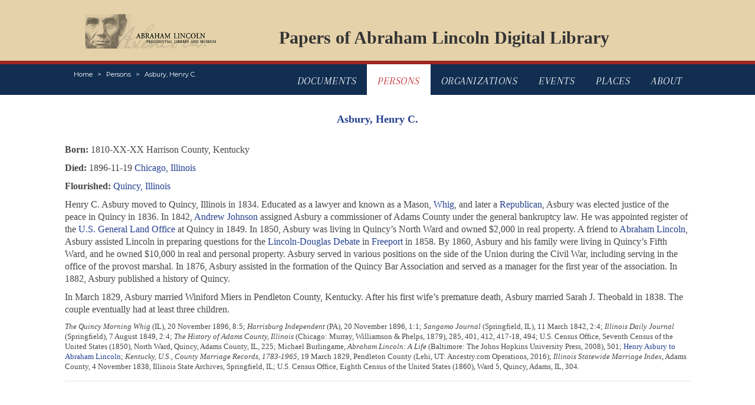

--- FILE ---
content_type: text/html; charset=UTF-8
request_url: https://papersofabrahamlincoln.org/persons/AS30741
body_size: 4049
content:
<!DOCTYPE html>
<html lang="en">

<head>
    <meta charset="utf-8">
    <meta http-equiv="X-UA-Compatible" content="IE=edge">
    <meta name="viewport" content="width=device-width, initial-scale=1.0">

    <!-- CSRF Token -->
    <meta name="csrf-token" content="gXbbRU99lgkdDVYTUUb1cNeYigpJujvQMtrIGlF8">

    <title>Papers Of Abraham Lincoln</title>
    <meta name="keywords" content="abraham lincoln, president, papers, digital, library" />
    <meta name="description" content="The Papers of Abraham Lincoln is a documentary editing project dedicated to identifying, imaging, transcribing, annotating, and publishing online all documents written by or to Abraham Lincoln during his lifetime (1809-1865). " />

    <!-- Styles -->
    <link href="/css/main.css" rel="stylesheet">
    <link href="/css/transcription.css" rel="stylesheet">
    <link href="/css/bootstrap.css" rel="stylesheet">
    <link href="https://fonts.googleapis.com/css?family=Montserrat:400,400i,600,600i,700,700i" rel="stylesheet">
    <link href="https://fonts.googleapis.com/css?family=Arapey:400,400i" rel="stylesheet">

    <!-- Global site tag (gtag.js) - Google Analytics -->
    <script async src="https://www.googletagmanager.com/gtag/js?id=UA-161417670-1"></script>
    <script>
        window.dataLayer = window.dataLayer || [];

        function gtag() {
            dataLayer.push(arguments);
        }
        gtag('js', new Date());
        gtag('config', 'UA-161417670-1');
    </script>

    <!-- Standard JavaScript -->
    <script src="https://ajax.googleapis.com/ajax/libs/jquery/3.2.1/jquery.min.js" defer></script>
    <script src="https://cdnjs.cloudflare.com/ajax/libs/popper.js/1.12.3/umd/popper.min.js" integrity="sha384-vFJXuSJphROIrBnz7yo7oB41mKfc8JzQZiCq4NCceLEaO4IHwicKwpJf9c9IpFgh" crossorigin="anonymous" defer></script>
    <script src="https://maxcdn.bootstrapcdn.com/bootstrap/4.0.0-beta.2/js/bootstrap.min.js" integrity="sha384-alpBpkh1PFOepccYVYDB4do5UnbKysX5WZXm3XxPqe5iKTfUKjNkCk9SaVuEZflJ" crossorigin="anonymous" defer></script>

    <!-- Custom JavaScript -->
    <script src="/js/jquery.main.js" defer></script>
    <script src="/js/autocomplete.js" defer></script>

</head>

<body>
    <div id="wrapper">
        <header id="header" class="container">
			<nav class="navbar navbar-expand-md navbar-light">
                <div class="logo"><a href="https://www.illinois.gov/alplm"><img src="/images/logo.png" alt="Abraham Lincoln Presidential Library And Museum"></a></div>
                <div class="banner-title"><a href="/">Papers of Abraham Lincoln Digital Library</a></div>
			</nav>
		</header>
        <header class="sub-header">
            <div class="container">
                <div class="align-left">
                    <a href="#" class="menu-opener d-lg-none d-xl-none">menu</a>
                    <nav aria-label="breadcrumb" role="navigation">
                        <ol class="breadcrumb">
                            <li class="breadcrumb-item"><a href="/">Home</a></li>
                                                        <li class="breadcrumb-item"><a href="/persons">Persons</a></li>
                                                        <li class="breadcrumb-item"><a href="/persons/AS30741">Asbury, Henry C.</a></li>
                                                    </ol>
                    </nav>
                </div>
                <nav class="sub-nav">
                    <ul>
                        <li class="">
                            <a href="/">Documents</a>
                        </li>
                        <li class="active">
                            <a href="/persons">Persons</a>
                        </li>
                        <li class="">
                            <a href="/organizations">Organizations</a>
                        </li>
                        <li class="">
                            <a href="/events">Events</a>
                        </li>
                        <li class="">
                            <a href="/places">Places</a>
                        </li>
                        <li class="">
                            <a href="/about">About</a>
                        </li>
                    </ul>
                </nav>
            </div>
        </header>
        <main id="main">
            <div class="container main-container">
                
                <br />
                <br />
                				<div class="row">
					<section>
                        <article class="post">
                            <h2>
                                Asbury, Henry C.
                                <br/>
                                <br/>
                            </h2>
                                                        <p>
                                <strong>Born:</strong>
                                1810-XX-XX
                                Harrison County, Kentucky
                            </p>
                                                                                    <p>
                                <strong>Died:</strong>
                                1896-11-19
                                <a href="/places/x4000086">Chicago, Illinois</a>
                            </p>
                                                                                    <p>
                                <strong>Flourished:</strong>
                                
                                <a href="/places/x4000113">Quincy, Illinois</a>
                            </p>
                                                                                    <p>
                                <p>Henry C. Asbury moved to Quincy, Illinois in 1834. Educated as a lawyer and known as a Mason, <a href="/organizations/WH37852">Whig</a>, and later a <a href="/organizations/RE37865">Republican</a>, Asbury was elected justice of the peace in Quincy in 1836. In 1842, <a href="/persons/JO38496">Andrew Johnson</a> assigned Asbury a commissioner of Adams County under the general bankruptcy law. He was appointed register of the <a href="/organizations/US38209">U.S. General Land Office</a> at Quincy in 1849. In 1850, Asbury was living in Quincy’s North Ward and owned $2,000 in real property. A friend to <a href="/persons/LI00006">Abraham Lincoln</a>, Asbury assisted Lincoln in preparing questions for the <a href="/events/E4016352">Lincoln-Douglas Debate</a> in <a href="/places/x4012610">Freeport</a> in 1858. By 1860, Asbury and his family were living in Quincy’s Fifth Ward, and he owned $10,000 in real and personal property. Asbury served in various positions on the side of the Union during the Civil War, including serving in the office of the provost marshal. In 1876, Asbury assisted in the formation of the Quincy Bar Association and served as a manager for the first year of the association. In 1882, Asbury published a history of Quincy. </p> <p>In March 1829, Asbury married Winiford Miers in Pendleton County, Kentucky. After his first wife’s premature death, Asbury married Sarah J. Theobald in 1838. The couple eventually had at least three children.</p>
                            </p>
                            <p style="font-size: small;">
                                <span style="font-style: italic;">The Quincy Morning Whig</span> (IL), 20 November 1896, 8:5; <span style="font-style: italic;">Harrisburg Independent</span> (PA), 20 November 1896, 1:1; <span style="font-style: italic;">Sangamo Journal</span> (Springfield, IL), 11 March 1842, 2:4; <span style="font-style: italic;">Illinois Daily Journal</span> (Springfield), 7 August 1849, 2:4; <span style="font-style: italic;">The History of Adams County, Illinois</span>
(Chicago: Murray, Williamson &amp; Phelps, 1879), 285, 401, 412, 417-18,  494; U.S. Census Office, Seventh Census of the United States (1850), North Ward, Quincy, Adams County, IL, 225; Michael Burlingame, <span style="font-style: italic;">Abraham Lincoln: A Life</span> (Baltimore: The Johns Hopkins University Press, 2008), 501; <a href="/documents/D210811">Henry Asbury to Abraham Lincoln</a>; <span style="font-style: italic;">Kentucky, U.S., County Marriage Records, 1783-1965</span>, 19 March 1829, Pendleton County (Lehi, UT: Ancestry.com Operations, 2016); <span style="font-style: italic;">Illinois Statewide Marriage Index</span>,  Adams County, 4 November 1838, Illinois State Archives, Springfield, IL; U.S. Census Office, Eighth Census of the United States (1860), Ward 5, Quincy, Adams, IL, 304.
                            </p>
                            <hr/>
                            
                        </article>
					</section>
				</div>
            </div>
        </main>
        
        <footer id="footer" class="container">
			<div class="row footer-aside">
				<div class="col-12 col-xl-10 offset-xl-1">
					<div class="footer-columns">
						<nav class="nav-column">
							<h3>Museum Links</h3>
							<ul class="list-unstyled">
								<li><a href="https://shop.alplm.org/">Shop</a></li>
								<li><a href="https://www.illinois.gov/alplm/museum/involved/Pages/Default.aspx">Get Involved</a></li>
								<li><a href="https://www.illinois.gov/alplm/Pages/Calendar-events.aspx">Calendar of Events</a></li>
								<li><a href="https://alplm.tumblr.com/">Blog</a></li>
								<li><a href="https://www.illinois.gov/alplm/museum/Pages/Podcast.aspx">Podcast</a></li>
							</ul>
						</nav>
						<nav class="nav-column">
							<h3>Library Links</h3>
							<ul class="list-unstyled">
								<li><a href="https://www.illinois.gov/alplm/library/lincoln/Pages/PapersofAbrahamLincoln.aspx">Contact Us</a></li>
								<li><a href="https://www.illinois.gov/alplm/library/Pages/SupportUs.aspx">Support Us</a></li>
								<li><a href="https://www.illinois.gov/alplm/museum/About/news/Pages/default.aspx">Newsroom</a></li>
								<li><a href="https://www.illinois.gov/alplm/museum/involved/Pages/Volunteer.aspx">Volunteer</a></li>
							</ul>
						</nav>
						<div class="contact-column">
							<h3>Contact Information</h3>
							<address class="adres">
								<span class="d-block">Abraham Lincoln Presidential Library <br>112 North Sixth Street <br>Springfield, IL 62701</span>
							</address>
							<span class="d-block">Administration and Staff Directory</span>
							<span class="d-block">Abraham Lincoln Presidential Library Foundation</span>
							<span class="d-block">Library Webmaster: <a href="/cdn-cgi/l/email-protection#ec86899e8d8195c29889889e839bac858080858283859fc28b839a"><span class="__cf_email__" data-cfemail="81ebe4f3e0ecf8aff5e4e5f3eef6c1e8edede8efeee8f2afe6eef7">[email&#160;protected]</span></a></span>
						</div>
					</div>
					<div class="join-info">
						<h3>Join Us</h3>
						<ul class="social-networks">
	                		<li>
                                <a title="Abraham Lincoln Presidential Museum Youtube Channel" href="https://www.youtube.com/user/PresLincolnMuseum" target="_blank">
                                    <img id="youtubebtn" alt="You Tube" src="/images/youtubeFade.png" /></a> 
                            </li>
                            <li>
                                <a title="Abraham Lincoln Presidential Museum Twitter" href="https://www.twitter.com/ALPLM" target="_blank">
                                    <img id="twitterbtn" alt="Follow us on Twitter" src="/images/TwitterFade.png" /></a>
                            </li>
                            <li>
                                <a title="Abraham Lincoln Presidential Museum Facebook Page" href="https://www.facebook.com/lincoln.museum" target="_blank">
                                    <img id="facebookbtn" alt="Join us on Facebook" src="/images/FacebookFade.png" /></a> 
                            </li>
                            <li>
                                <a title="Abraham Lincoln Presidential Museum on Pinterest" href="https://www.pinterest.com/alplm/" target="_blank">
                                    <img id="pinterestbtn" alt="RSS Feed" src="/images/Pinterest.png" /></a> 
                            </li>
                            <li>
                                <a title="Abraham Lincoln Presidential Museum on Instragram" href="https://www.instagram.com/lincolnmuseum/" target="_blank">
                                    <img id="instragrambtn" alt="Instragram" src="/images/Instagram.png" /></a>
                            </li>
                        </ul>
					</div>
				</div>
			</div>
			<div class="row footer">
				<div class="col-12 col-md-8 col-lg-8 col-xl-6 offset-xl-1">
					<div class="logo"><a href="#"><img src="/images/logo2.png" alt="IllinoisGov"></a></div>
					<ul class="footer-nav">
						<li><i class="icon-circle-half"></i><a href="http://www.dhs.state.il.us/page.aspx?item=32765">Web Accessibility</a></li>
						<li><i class="icon-phone"></i><a href="https://cmsapps.illinois.gov/TeleDirectory">State Phone Directory</a></li>
						<li><i class="icon-agencies"></i><a href="https://www2.illinois.gov/agencies">State Agencies</a></li>
						<li><i class="icon-profile"></i><a href="https://www2.illinois.gov/Pages/About/Privacy.aspx">Illinois privacy Info</a></li>
					</ul>
				</div>
				<div class="col-12 col-md-4 col-lg-4 col-xl-4 offset-xl-1">
					<div class="copy-right">
						<span class="d-block"><a href="https://www.illinois.gov/gov">J. B. Pritzker, Governor</a></span>
						<span class="d-block"><strong class="copy">&copy;</strong> 2018 <a href="https://www2.illinois.gov/">State of Illinois</a></span>
					</div>
				</div>
			</div>
		</footer>
    </div>
<script data-cfasync="false" src="/cdn-cgi/scripts/5c5dd728/cloudflare-static/email-decode.min.js"></script><script defer src="https://static.cloudflareinsights.com/beacon.min.js/vcd15cbe7772f49c399c6a5babf22c1241717689176015" integrity="sha512-ZpsOmlRQV6y907TI0dKBHq9Md29nnaEIPlkf84rnaERnq6zvWvPUqr2ft8M1aS28oN72PdrCzSjY4U6VaAw1EQ==" data-cf-beacon='{"version":"2024.11.0","token":"16d3513afc1645b8b4315d37cc096708","r":1,"server_timing":{"name":{"cfCacheStatus":true,"cfEdge":true,"cfExtPri":true,"cfL4":true,"cfOrigin":true,"cfSpeedBrain":true},"location_startswith":null}}' crossorigin="anonymous"></script>
</body>

</html>


--- FILE ---
content_type: text/css
request_url: https://papersofabrahamlincoln.org/css/bootstrap.css
body_size: 20513
content:
/*!
 * Bootstrap v4.0.0-beta.2 (https://getbootstrap.com)
 * Copyright 2011-2017 The Bootstrap Authors
 * Copyright 2011-2017 Twitter, Inc.
 * Licensed under MIT (https://github.com/twbs/bootstrap/blob/master/LICENSE)
 */
@mport "vendors/bootstrap/root";
@media print {
	*,
	*::before,
	*::after {
		text-shadow: none !important;
		box-shadow: none !important;
	}
	a,
	a:visited {
		text-decoration: underline;
	}
	abbr[title]::after {
		content: " (" attr(title) ")";
	}
	pre {
		white-space: pre-wrap !important;
	}
	pre,
	blockquote {
		border: 1px solid #999;
		page-break-inside: avoid;
	}
	thead {
		display: table-header-group;
	}
	tr,
	img {
		page-break-inside: avoid;
	}
	p,
	h2,
	h3 {
		orphans: 3;
		widows: 3;
	}
	h2,
	h3 {
		page-break-after: avoid;
	}
	.navbar {
		display: none;
	}
	.badge {
		border: 1px solid #000;
	}
	.table {
		border-collapse: collapse !important;
	}
	.table td,
	.table th {
		background-color: #fff !important;
	}
	.table-bordered th,
	.table-bordered td {
		border: 1px solid #ddd !important;
	}
}

*,
*::before,
*::after {
	box-sizing: border-box;
}

html {
	font-family: sans-serif;
	line-height: 1.15;
	-webkit-text-size-adjust: 100%;
	-ms-text-size-adjust: 100%;
	-ms-overflow-style: scrollbar;
	-webkit-tap-highlight-color: transparent;
}

@-ms-viewport {
	width: device-width;
}

article,
aside,
dialog,
figcaption,
figure,
footer,
header,
hgroup,
main,
nav,
section {
	display: block;
}

body {
	margin: 0;
	font-family: "Times New Roman", "Times", "Baskerville", "Georgia", serif;
	font-size: .75rem;
	font-weight: 400;
	line-height: 1.333;
	color: #464646;
	text-align: left;
	background-color: #fff;
}

[tabindex="-1"]:focus {
	outline: none !important;
}

hr {
	box-sizing: content-box;
	height: 0;
	overflow: visible;
}

h1,
h2,
h3,
h4,
h5,
h6 {
	margin-top: 0;
	margin-bottom: .5rem;
}

p {
	margin-top: 0;
	margin-bottom: 1rem;
}

abbr[title],
abbr[data-original-title] {
	text-decoration: underline;
	text-decoration: underline dotted;
	cursor: help;
	border-bottom: 0;
}

address {
	margin-bottom: 1rem;
	font-style: normal;
	line-height: inherit;
}

ol,
ul,
dl {
	margin-top: 0;
	margin-bottom: 1rem;
}

ol ol,
ul ul,
ol ul,
ul ol {
	margin-bottom: 0;
}

dt {
	font-weight: 700;
}

dd {
	margin-bottom: .5rem;
	margin-left: 0;
}

blockquote {
	margin: 0 0 1rem;
}

dfn {
	font-style: italic;
}

b,
strong {
	font-weight: bolder;
}

small {
	font-size: 80%;
}

sub,
sup {
	position: relative;
	font-size: 75%;
	line-height: 0;
	vertical-align: baseline;
}

sub {
	bottom: -.25em;
}

sup {
	top: -.5em;
}

a {
	color: #25408f;
	text-decoration: none;
	background-color: transparent;
	-webkit-text-decoration-skip: objects;
}
a:hover {
	color: #0056b3;
	text-decoration: underline;
}

a:not([href]):not([tabindex]) {
	color: inherit;
	text-decoration: none;
}
a:not([href]):not([tabindex]):focus,
a:not([href]):not([tabindex]):hover {
	color: inherit;
	text-decoration: none;
}
a:not([href]):not([tabindex]):focus {
	outline: 0;
}

pre,
code,
kbd,
samp {
	font-family: monospace, monospace;
	font-size: 1em;
}

pre {
	margin-top: 0;
	margin-bottom: 1rem;
	overflow: auto;
	-ms-overflow-style: scrollbar;
}

figure {
	margin: 0 0 1rem;
}

img {
	vertical-align: middle;
	border-style: none;
}

svg:not(:root) {
	overflow: hidden;
}

a,
area,
button,
[role="button"],
input:not([type="range"]),
label,
select,
summary,
textarea {
	touch-action: manipulation;
}

table {
	border-collapse: collapse;
}

caption {
	padding-top: .75rem;
	padding-bottom: .75rem;
	color: #868e96;
	text-align: left;
	caption-side: bottom;
}

th {
	text-align: inherit;
}

label {
	display: inline-block;
	margin-bottom: .5rem;
}

button {
	border-radius: 0;
}

button:focus {
	outline: 1px dotted;
	outline: 5px auto -webkit-focus-ring-color;
}

input,
button,
select,
optgroup,
textarea {
	margin: 0;
	font-family: inherit;
	font-size: inherit;
	line-height: inherit;
}

button,
input {
	overflow: visible;
}

button,
select {
	text-transform: none;
}

button,
html [type="button"],
[type="reset"],
[type="submit"] {
	-webkit-appearance: button;
}

button::-moz-focus-inner,
[type="button"]::-moz-focus-inner,
[type="reset"]::-moz-focus-inner,
[type="submit"]::-moz-focus-inner {
	padding: 0;
	border-style: none;
}

input[type="radio"],
input[type="checkbox"] {
	box-sizing: border-box;
	padding: 0;
}

input[type="date"],
input[type="time"],
input[type="datetime-local"],
input[type="month"] {
	-webkit-appearance: listbox;
}

textarea {
	overflow: auto;
	resize: vertical;
}

fieldset {
	min-width: 0;
	padding: 0;
	margin: 0;
	border: 0;
}

legend {
	display: block;
	width: 100%;
	max-width: 100%;
	padding: 0;
	margin-bottom: .5rem;
	font-size: 1.5rem;
	line-height: inherit;
	color: inherit;
	white-space: normal;
}

progress {
	vertical-align: baseline;
}

[type="number"]::-webkit-inner-spin-button,
[type="number"]::-webkit-outer-spin-button {
	height: auto;
}

[type="search"] {
	outline-offset: -2px;
	-webkit-appearance: none;
}

[type="search"]::-webkit-search-cancel-button,
[type="search"]::-webkit-search-decoration {
	-webkit-appearance: none;
}

::-webkit-file-upload-button {
	font: inherit;
	-webkit-appearance: button;
}

output {
	display: inline-block;
}

summary {
	display: list-item;
}

template {
	display: none;
}

[hidden] {
	display: none !important;
}

h1,
h2,
h3,
h4,
h5,
h6,
.h1,
.h2,
.h3,
.h4,
.h5,
.h6 {
	margin-bottom: .5rem;
	font-family: inherit;
	font-weight: 500;
	line-height: 1.2;
	color: inherit;
}

h1,
.h1 {
	font-size: 2.5rem;
}

h2,
.h2 {
	font-size: 2rem;
}

h3,
.h3 {
	font-size: 1.75rem;
}

h4,
.h4 {
	font-size: 1.5rem;
}

h5,
.h5 {
	font-size: 1.25rem;
}

h6,
.h6 {
	font-size: 1rem;
}

.lead {
	font-size: 1.25rem;
	font-weight: 300;
}

.display-1 {
	font-size: 6rem;
	font-weight: 300;
	line-height: 1.2;
}

.display-2 {
	font-size: 5.5rem;
	font-weight: 300;
	line-height: 1.2;
}

.display-3 {
	font-size: 4.5rem;
	font-weight: 300;
	line-height: 1.2;
}

.display-4 {
	font-size: 3.5rem;
	font-weight: 300;
	line-height: 1.2;
}

hr {
	margin-top: 1rem;
	margin-bottom: 1rem;
	border: 0;
	border-top: 1px solid rgba(0, 0, 0, .1);
}

small,
.small {
	font-size: 80%;
	font-weight: 400;
}

mark,
.mark {
	padding: .2em;
	background-color: #fcf8e3;
}

.list-unstyled {
	padding-left: 0;
	list-style: none;
}

.list-inline {
	padding-left: 0;
	list-style: none;
}

.list-inline-item {
	display: inline-block;
}
.list-inline-item:not(:last-child) {
	margin-right: 5px;
}

.initialism {
	font-size: 90%;
	text-transform: uppercase;
}

.blockquote {
	margin-bottom: 1rem;
	font-size: 1.25rem;
}

.blockquote-footer {
	display: block;
	font-size: 80%;
	color: #868e96;
}
.blockquote-footer::before {
	content: "\2014 \00A0";
}

.img-fluid {
	max-width: 100%;
	height: auto;
}

.img-thumbnail {
	padding: .25rem;
	background-color: #fff;
	border: 1px solid #ddd;
	border-radius: .25rem;
	transition: all .2s ease-in-out;
	max-width: 100%;
	height: auto;
}

.figure {
	display: inline-block;
}

.figure-img {
	margin-bottom: .5rem;
	line-height: 1;
}

.figure-caption {
	font-size: 90%;
	color: #868e96;
}

code,
kbd,
pre,
samp {
	font-family: "SFMono-Regular", Menlo, Monaco, Consolas, "Liberation Mono", "Courier New", monospace;
}

code {
	padding: .2rem .4rem;
	font-size: 90%;
	color: #bd4147;
	background-color: #f8f9fa;
	border-radius: .25rem;
}
a > code {
	padding: 0;
	color: inherit;
	background-color: inherit;
}

kbd {
	padding: .2rem .4rem;
	font-size: 90%;
	color: #fff;
	background-color: #212529;
	border-radius: .2rem;
}
kbd kbd {
	padding: 0;
	font-size: 100%;
	font-weight: 700;
}

pre {
	display: block;
	margin-top: 0;
	margin-bottom: 1rem;
	font-size: 90%;
	color: #212529;
}
pre code {
	padding: 0;
	font-size: inherit;
	color: inherit;
	background-color: transparent;
	border-radius: 0;
}

.pre-scrollable {
	max-height: 340px;
	overflow-y: scroll;
}

.container {
	width: 100%;
	padding-right: 15px;
	padding-left: 15px;
	margin-right: auto;
	margin-left: auto;
}
@media (min-width: 576px) {
	.container {
		max-width: 540px;
	}
}
@media (min-width: 768px) {
	.container {
		max-width: 740px;
	}
}
@media (min-width: 992px) {
	.container {
		max-width: 970px;
	}
}
@media (min-width: 1080px) {
	.container {
		max-width: 1061px;
	}
}

.container-fluid {
	width: 100%;
	padding-right: 15px;
	padding-left: 15px;
	margin-right: auto;
	margin-left: auto;
}

.row {
	display: flex;
	flex-wrap: wrap;
	margin-right: -15px;
	margin-left: -15px;
}

.no-gutters {
	margin-right: 0;
	margin-left: 0;
}
.no-gutters > .col,
.no-gutters > [class*="col-"] {
	padding-right: 0;
	padding-left: 0;
}

.col-1,
.col-2,
.col-3,
.col-4,
.col-5,
.col-6,
.col-7,
.col-8,
.col-9,
.col-10,
.col-11,
.col-12,
.col,
.col-auto,
.col-sm-1,
.col-sm-2,
.col-sm-3,
.col-sm-4,
.col-sm-5,
.col-sm-6,
.col-sm-7,
.col-sm-8,
.col-sm-9,
.col-sm-10,
.col-sm-11,
.col-sm-12,
.col-sm,
.col-sm-auto,
.col-md-1,
.col-md-2,
.col-md-3,
.col-md-4,
.col-md-5,
.col-md-6,
.col-md-7,
.col-md-8,
.col-md-9,
.col-md-10,
.col-md-11,
.col-md-12,
.col-md,
.col-md-auto,
.col-lg-1,
.col-lg-2,
.col-lg-3,
.col-lg-4,
.col-lg-5,
.col-lg-6,
.col-lg-7,
.col-lg-8,
.col-lg-9,
.col-lg-10,
.col-lg-11,
.col-lg-12,
.col-lg,
.col-lg-auto,
.col-xl-1,
.col-xl-2,
.col-xl-3,
.col-xl-4,
.col-xl-5,
.col-xl-6,
.col-xl-7,
.col-xl-8,
.col-xl-9,
.col-xl-10,
.col-xl-11,
.col-xl-12,
.col-xl,
.col-xl-auto {
	position: relative;
	width: 100%;
	min-height: 1px;
	padding-right: 15px;
	padding-left: 15px;
}

.col {
	flex-basis: 0;
	flex-grow: 1;
	max-width: 100%;
}

.col-auto {
	flex: 0 0 auto;
	width: auto;
	max-width: none;
}

.col-1 {
	flex: 0 0 8.3333333333%;
	max-width: 8.3333333333%;
}

.col-2 {
	flex: 0 0 16.6666666667%;
	max-width: 16.6666666667%;
}

.col-3 {
	flex: 0 0 25%;
	max-width: 25%;
}

.col-4 {
	flex: 0 0 33.3333333333%;
	max-width: 33.3333333333%;
}

.col-5 {
	flex: 0 0 41.6666666667%;
	max-width: 41.6666666667%;
}

.col-6 {
	flex: 0 0 50%;
	max-width: 50%;
}

.col-7 {
	flex: 0 0 58.3333333333%;
	max-width: 58.3333333333%;
}

.col-8 {
	flex: 0 0 66.6666666667%;
	max-width: 66.6666666667%;
}

.col-9 {
	flex: 0 0 75%;
	max-width: 75%;
}

.col-10 {
	flex: 0 0 83.3333333333%;
	max-width: 83.3333333333%;
}

.col-11 {
	flex: 0 0 91.6666666667%;
	max-width: 91.6666666667%;
}

.col-12 {
	flex: 0 0 100%;
	max-width: 100%;
}

.order-first {
	order: -1;
}

.order-1 {
	order: 1;
}

.order-2 {
	order: 2;
}

.order-3 {
	order: 3;
}

.order-4 {
	order: 4;
}

.order-5 {
	order: 5;
}

.order-6 {
	order: 6;
}

.order-7 {
	order: 7;
}

.order-8 {
	order: 8;
}

.order-9 {
	order: 9;
}

.order-10 {
	order: 10;
}

.order-11 {
	order: 11;
}

.order-12 {
	order: 12;
}

.offset-1 {
	margin-left: 8.3333333333%;
}

.offset-2 {
	margin-left: 16.6666666667%;
}

.offset-3 {
	margin-left: 25%;
}

.offset-4 {
	margin-left: 33.3333333333%;
}

.offset-5 {
	margin-left: 41.6666666667%;
}

.offset-6 {
	margin-left: 50%;
}

.offset-7 {
	margin-left: 58.3333333333%;
}

.offset-8 {
	margin-left: 66.6666666667%;
}

.offset-9 {
	margin-left: 75%;
}

.offset-10 {
	margin-left: 83.3333333333%;
}

.offset-11 {
	margin-left: 91.6666666667%;
}

@media (min-width: 576px) {
	.col-sm {
		flex-basis: 0;
		flex-grow: 1;
		max-width: 100%;
	}
	.col-sm-auto {
		flex: 0 0 auto;
		width: auto;
		max-width: none;
	}
	.col-sm-1 {
		flex: 0 0 8.3333333333%;
		max-width: 8.3333333333%;
	}
	.col-sm-2 {
		flex: 0 0 16.6666666667%;
		max-width: 16.6666666667%;
	}
	.col-sm-3 {
		flex: 0 0 25%;
		max-width: 25%;
	}
	.col-sm-4 {
		flex: 0 0 33.3333333333%;
		max-width: 33.3333333333%;
	}
	.col-sm-5 {
		flex: 0 0 41.6666666667%;
		max-width: 41.6666666667%;
	}
	.col-sm-6 {
		flex: 0 0 50%;
		max-width: 50%;
	}
	.col-sm-7 {
		flex: 0 0 58.3333333333%;
		max-width: 58.3333333333%;
	}
	.col-sm-8 {
		flex: 0 0 66.6666666667%;
		max-width: 66.6666666667%;
	}
	.col-sm-9 {
		flex: 0 0 75%;
		max-width: 75%;
	}
	.col-sm-10 {
		flex: 0 0 83.3333333333%;
		max-width: 83.3333333333%;
	}
	.col-sm-11 {
		flex: 0 0 91.6666666667%;
		max-width: 91.6666666667%;
	}
	.col-sm-12 {
		flex: 0 0 100%;
		max-width: 100%;
	}
	.order-sm-first {
		order: -1;
	}
	.order-sm-1 {
		order: 1;
	}
	.order-sm-2 {
		order: 2;
	}
	.order-sm-3 {
		order: 3;
	}
	.order-sm-4 {
		order: 4;
	}
	.order-sm-5 {
		order: 5;
	}
	.order-sm-6 {
		order: 6;
	}
	.order-sm-7 {
		order: 7;
	}
	.order-sm-8 {
		order: 8;
	}
	.order-sm-9 {
		order: 9;
	}
	.order-sm-10 {
		order: 10;
	}
	.order-sm-11 {
		order: 11;
	}
	.order-sm-12 {
		order: 12;
	}
	.offset-sm-0 {
		margin-left: 0;
	}
	.offset-sm-1 {
		margin-left: 8.3333333333%;
	}
	.offset-sm-2 {
		margin-left: 16.6666666667%;
	}
	.offset-sm-3 {
		margin-left: 25%;
	}
	.offset-sm-4 {
		margin-left: 33.3333333333%;
	}
	.offset-sm-5 {
		margin-left: 41.6666666667%;
	}
	.offset-sm-6 {
		margin-left: 50%;
	}
	.offset-sm-7 {
		margin-left: 58.3333333333%;
	}
	.offset-sm-8 {
		margin-left: 66.6666666667%;
	}
	.offset-sm-9 {
		margin-left: 75%;
	}
	.offset-sm-10 {
		margin-left: 83.3333333333%;
	}
	.offset-sm-11 {
		margin-left: 91.6666666667%;
	}
}

@media (min-width: 768px) {
	.col-md {
		flex-basis: 0;
		flex-grow: 1;
		max-width: 100%;
	}
	.col-md-auto {
		flex: 0 0 auto;
		width: auto;
		max-width: none;
	}
	.col-md-1 {
		flex: 0 0 8.3333333333%;
		max-width: 8.3333333333%;
	}
	.col-md-2 {
		flex: 0 0 16.6666666667%;
		max-width: 16.6666666667%;
	}
	.col-md-3 {
		flex: 0 0 25%;
		max-width: 25%;
	}
	.col-md-4 {
		flex: 0 0 33.3333333333%;
		max-width: 33.3333333333%;
	}
	.col-md-5 {
		flex: 0 0 41.6666666667%;
		max-width: 41.6666666667%;
	}
	.col-md-6 {
		flex: 0 0 50%;
		max-width: 50%;
	}
	.col-md-7 {
		flex: 0 0 58.3333333333%;
		max-width: 58.3333333333%;
	}
	.col-md-8 {
		flex: 0 0 66.6666666667%;
		max-width: 66.6666666667%;
	}
	.col-md-9 {
		flex: 0 0 75%;
		max-width: 75%;
	}
	.col-md-10 {
		flex: 0 0 83.3333333333%;
		max-width: 83.3333333333%;
	}
	.col-md-11 {
		flex: 0 0 91.6666666667%;
		max-width: 91.6666666667%;
	}
	.col-md-12 {
		flex: 0 0 100%;
		max-width: 100%;
	}
	.order-md-first {
		order: -1;
	}
	.order-md-1 {
		order: 1;
	}
	.order-md-2 {
		order: 2;
	}
	.order-md-3 {
		order: 3;
	}
	.order-md-4 {
		order: 4;
	}
	.order-md-5 {
		order: 5;
	}
	.order-md-6 {
		order: 6;
	}
	.order-md-7 {
		order: 7;
	}
	.order-md-8 {
		order: 8;
	}
	.order-md-9 {
		order: 9;
	}
	.order-md-10 {
		order: 10;
	}
	.order-md-11 {
		order: 11;
	}
	.order-md-12 {
		order: 12;
	}
	.offset-md-0 {
		margin-left: 0;
	}
	.offset-md-1 {
		margin-left: 8.3333333333%;
	}
	.offset-md-2 {
		margin-left: 16.6666666667%;
	}
	.offset-md-3 {
		margin-left: 25%;
	}
	.offset-md-4 {
		margin-left: 33.3333333333%;
	}
	.offset-md-5 {
		margin-left: 41.6666666667%;
	}
	.offset-md-6 {
		margin-left: 50%;
	}
	.offset-md-7 {
		margin-left: 58.3333333333%;
	}
	.offset-md-8 {
		margin-left: 66.6666666667%;
	}
	.offset-md-9 {
		margin-left: 75%;
	}
	.offset-md-10 {
		margin-left: 83.3333333333%;
	}
	.offset-md-11 {
		margin-left: 91.6666666667%;
	}
}

@media (min-width: 992px) {
	.col-lg {
		flex-basis: 0;
		flex-grow: 1;
		max-width: 100%;
	}
	.col-lg-auto {
		flex: 0 0 auto;
		width: auto;
		max-width: none;
	}
	.col-lg-1 {
		flex: 0 0 8.3333333333%;
		max-width: 8.3333333333%;
	}
	.col-lg-2 {
		flex: 0 0 16.6666666667%;
		max-width: 16.6666666667%;
	}
	.col-lg-3 {
		flex: 0 0 25%;
		max-width: 25%;
	}
	.col-lg-4 {
		flex: 0 0 33.3333333333%;
		max-width: 33.3333333333%;
	}
	.col-lg-5 {
		flex: 0 0 41.6666666667%;
		max-width: 41.6666666667%;
	}
	.col-lg-6 {
		flex: 0 0 50%;
		max-width: 50%;
	}
	.col-lg-7 {
		flex: 0 0 58.3333333333%;
		max-width: 58.3333333333%;
	}
	.col-lg-8 {
		flex: 0 0 66.6666666667%;
		max-width: 66.6666666667%;
	}
	.col-lg-9 {
		flex: 0 0 75%;
		max-width: 75%;
	}
	.col-lg-10 {
		flex: 0 0 83.3333333333%;
		max-width: 83.3333333333%;
	}
	.col-lg-11 {
		flex: 0 0 91.6666666667%;
		max-width: 91.6666666667%;
	}
	.col-lg-12 {
		flex: 0 0 100%;
		max-width: 100%;
	}
	.order-lg-first {
		order: -1;
	}
	.order-lg-1 {
		order: 1;
	}
	.order-lg-2 {
		order: 2;
	}
	.order-lg-3 {
		order: 3;
	}
	.order-lg-4 {
		order: 4;
	}
	.order-lg-5 {
		order: 5;
	}
	.order-lg-6 {
		order: 6;
	}
	.order-lg-7 {
		order: 7;
	}
	.order-lg-8 {
		order: 8;
	}
	.order-lg-9 {
		order: 9;
	}
	.order-lg-10 {
		order: 10;
	}
	.order-lg-11 {
		order: 11;
	}
	.order-lg-12 {
		order: 12;
	}
	.offset-lg-0 {
		margin-left: 0;
	}
	.offset-lg-1 {
		margin-left: 8.3333333333%;
	}
	.offset-lg-2 {
		margin-left: 16.6666666667%;
	}
	.offset-lg-3 {
		margin-left: 25%;
	}
	.offset-lg-4 {
		margin-left: 33.3333333333%;
	}
	.offset-lg-5 {
		margin-left: 41.6666666667%;
	}
	.offset-lg-6 {
		margin-left: 50%;
	}
	.offset-lg-7 {
		margin-left: 58.3333333333%;
	}
	.offset-lg-8 {
		margin-left: 66.6666666667%;
	}
	.offset-lg-9 {
		margin-left: 75%;
	}
	.offset-lg-10 {
		margin-left: 83.3333333333%;
	}
	.offset-lg-11 {
		margin-left: 91.6666666667%;
	}
}

@media (min-width: 1080px) {
	.col-xl {
		flex-basis: 0;
		flex-grow: 1;
		max-width: 100%;
	}
	.col-xl-auto {
		flex: 0 0 auto;
		width: auto;
		max-width: none;
	}
	.col-xl-1 {
		flex: 0 0 8.3333333333%;
		max-width: 8.3333333333%;
	}
	.col-xl-2 {
		flex: 0 0 16.6666666667%;
		max-width: 16.6666666667%;
	}
	.col-xl-3 {
		flex: 0 0 25%;
		max-width: 25%;
	}
	.col-xl-4 {
		flex: 0 0 33.3333333333%;
		max-width: 33.3333333333%;
	}
	.col-xl-5 {
		flex: 0 0 41.6666666667%;
		max-width: 41.6666666667%;
	}
	.col-xl-6 {
		flex: 0 0 50%;
		max-width: 50%;
	}
	.col-xl-7 {
		flex: 0 0 58.3333333333%;
		max-width: 58.3333333333%;
	}
	.col-xl-8 {
		flex: 0 0 66.6666666667%;
		max-width: 66.6666666667%;
	}
	.col-xl-9 {
		flex: 0 0 75%;
		max-width: 75%;
	}
	.col-xl-10 {
		flex: 0 0 83.3333333333%;
		max-width: 83.3333333333%;
	}
	.col-xl-11 {
		flex: 0 0 91.6666666667%;
		max-width: 91.6666666667%;
	}
	.col-xl-12 {
		flex: 0 0 100%;
		max-width: 100%;
	}
	.order-xl-first {
		order: -1;
	}
	.order-xl-1 {
		order: 1;
	}
	.order-xl-2 {
		order: 2;
	}
	.order-xl-3 {
		order: 3;
	}
	.order-xl-4 {
		order: 4;
	}
	.order-xl-5 {
		order: 5;
	}
	.order-xl-6 {
		order: 6;
	}
	.order-xl-7 {
		order: 7;
	}
	.order-xl-8 {
		order: 8;
	}
	.order-xl-9 {
		order: 9;
	}
	.order-xl-10 {
		order: 10;
	}
	.order-xl-11 {
		order: 11;
	}
	.order-xl-12 {
		order: 12;
	}
	.offset-xl-0 {
		margin-left: 0;
	}
	.offset-xl-1 {
		margin-left: 8.3333333333%;
	}
	.offset-xl-2 {
		margin-left: 16.6666666667%;
	}
	.offset-xl-3 {
		margin-left: 25%;
	}
	.offset-xl-4 {
		margin-left: 33.3333333333%;
	}
	.offset-xl-5 {
		margin-left: 41.6666666667%;
	}
	.offset-xl-6 {
		margin-left: 50%;
	}
	.offset-xl-7 {
		margin-left: 58.3333333333%;
	}
	.offset-xl-8 {
		margin-left: 66.6666666667%;
	}
	.offset-xl-9 {
		margin-left: 75%;
	}
	.offset-xl-10 {
		margin-left: 83.3333333333%;
	}
	.offset-xl-11 {
		margin-left: 91.6666666667%;
	}
}

.table {
	width: 100%;
	max-width: 100%;
	margin-bottom: 1rem;
	background-color: transparent;
}
.table th,
.table td {
	padding: .75rem;
	vertical-align: top;
	border-top: 1px solid #e9ecef;
}
.table thead th {
	vertical-align: bottom;
	border-bottom: 2px solid #e9ecef;
}
.table tbody + tbody {
	border-top: 2px solid #e9ecef;
}
.table .table {
	background-color: #fff;
}

.table-sm th,
.table-sm td {
	padding: .3rem;
}

.table-bordered {
	border: 1px solid #e9ecef;
}
.table-bordered th,
.table-bordered td {
	border: 1px solid #e9ecef;
}
.table-bordered thead th,
.table-bordered thead td {
	border-bottom-width: 2px;
}

.table-striped tbody tr:nth-of-type(odd) {
	background-color: rgba(0, 0, 0, .05);
}

.table-hover tbody tr:hover {
	background-color: rgba(0, 0, 0, .075);
}

.table-primary,
.table-primary > th,
.table-primary > td {
	background-color: #b8daff;
}

.table-hover .table-primary:hover {
	background-color: #9fcdff;
}
.table-hover .table-primary:hover > td,
.table-hover .table-primary:hover > th {
	background-color: #9fcdff;
}

.table-secondary,
.table-secondary > th,
.table-secondary > td {
	background-color: #dddfe2;
}

.table-hover .table-secondary:hover {
	background-color: #cfd2d6;
}
.table-hover .table-secondary:hover > td,
.table-hover .table-secondary:hover > th {
	background-color: #cfd2d6;
}

.table-success,
.table-success > th,
.table-success > td {
	background-color: #c3e6cb;
}

.table-hover .table-success:hover {
	background-color: #b1dfbb;
}
.table-hover .table-success:hover > td,
.table-hover .table-success:hover > th {
	background-color: #b1dfbb;
}

.table-info,
.table-info > th,
.table-info > td {
	background-color: #bee5eb;
}

.table-hover .table-info:hover {
	background-color: #abdde5;
}
.table-hover .table-info:hover > td,
.table-hover .table-info:hover > th {
	background-color: #abdde5;
}

.table-warning,
.table-warning > th,
.table-warning > td {
	background-color: #ffeeba;
}

.table-hover .table-warning:hover {
	background-color: #ffe8a1;
}
.table-hover .table-warning:hover > td,
.table-hover .table-warning:hover > th {
	background-color: #ffe8a1;
}

.table-danger,
.table-danger > th,
.table-danger > td {
	background-color: #f5c6cb;
}

.table-hover .table-danger:hover {
	background-color: #f1b0b7;
}
.table-hover .table-danger:hover > td,
.table-hover .table-danger:hover > th {
	background-color: #f1b0b7;
}

.table-light,
.table-light > th,
.table-light > td {
	background-color: #fdfdfe;
}

.table-hover .table-light:hover {
	background-color: #ececf6;
}
.table-hover .table-light:hover > td,
.table-hover .table-light:hover > th {
	background-color: #ececf6;
}

.table-dark,
.table-dark > th,
.table-dark > td {
	background-color: #c6c8ca;
}

.table-hover .table-dark:hover {
	background-color: #b9bbbe;
}
.table-hover .table-dark:hover > td,
.table-hover .table-dark:hover > th {
	background-color: #b9bbbe;
}

.table-active,
.table-active > th,
.table-active > td {
	background-color: rgba(0, 0, 0, .075);
}

.table-hover .table-active:hover {
	background-color: rgba(0, 0, 0, .075);
}
.table-hover .table-active:hover > td,
.table-hover .table-active:hover > th {
	background-color: rgba(0, 0, 0, .075);
}

.table .thead-dark th {
	color: #fff;
	background-color: #212529;
	border-color: #32383e;
}

.table .thead-light th {
	color: #495057;
	background-color: #e9ecef;
	border-color: #e9ecef;
}

.table-dark {
	color: #fff;
	background-color: #212529;
}
.table-dark th,
.table-dark td,
.table-dark thead th {
	border-color: #32383e;
}
.table-dark.table-bordered {
	border: 0;
}
.table-dark.table-striped tbody tr:nth-of-type(odd) {
	background-color: rgba(255, 255, 255, .05);
}
.table-dark.table-hover tbody tr:hover {
	background-color: rgba(255, 255, 255, .075);
}

@media (max-width: 575px) {
	.table-responsive-sm {
		display: block;
		width: 100%;
		overflow-x: auto;
		-webkit-overflow-scrolling: touch;
		-ms-overflow-style: -ms-autohiding-scrollbar;
	}
	.table-responsive-sm.table-bordered {
		border: 0;
	}
}

@media (max-width: 767px) {
	.table-responsive-md {
		display: block;
		width: 100%;
		overflow-x: auto;
		-webkit-overflow-scrolling: touch;
		-ms-overflow-style: -ms-autohiding-scrollbar;
	}
	.table-responsive-md.table-bordered {
		border: 0;
	}
}

@media (max-width: 991px) {
	.table-responsive-lg {
		display: block;
		width: 100%;
		overflow-x: auto;
		-webkit-overflow-scrolling: touch;
		-ms-overflow-style: -ms-autohiding-scrollbar;
	}
	.table-responsive-lg.table-bordered {
		border: 0;
	}
}

@media (max-width: 1079px) {
	.table-responsive-xl {
		display: block;
		width: 100%;
		overflow-x: auto;
		-webkit-overflow-scrolling: touch;
		-ms-overflow-style: -ms-autohiding-scrollbar;
	}
	.table-responsive-xl.table-bordered {
		border: 0;
	}
}

.table-responsive {
	display: block;
	width: 100%;
	overflow-x: auto;
	-webkit-overflow-scrolling: touch;
	-ms-overflow-style: -ms-autohiding-scrollbar;
}
.table-responsive.table-bordered {
	border: 0;
}

.form-control {
	display: block;
	width: 100%;
	padding: .375rem .75rem;
	font-size: .75rem;
	line-height: 1.5;
	color: #495057;
	background-color: #fff;
	background-image: none;
	background-clip: padding-box;
	border: 1px solid #ced4da;
	border-radius: .25rem;
	transition: border-color ease-in-out .15s, box-shadow ease-in-out .15s;
}
.form-control::-ms-expand {
	background-color: transparent;
	border: 0;
}
.form-control:focus {
	color: #495057;
	background-color: #fff;
	border-color: #80bdff;
	outline: none;
	box-shadow: 0 0 0 .2rem rgba(0, 123, 255, .25);
}
.form-control::placeholder {
	color: #868e96;
	opacity: 1;
}
.form-control:disabled,
.form-control[readonly] {
	background-color: #e9ecef;
	opacity: 1;
}

select.form-control:not([size]):not([multiple]) {
	height: calc(2.25rem + 2px);
}

select.form-control:focus::-ms-value {
	color: #495057;
	background-color: #fff;
}

.form-control-file,
.form-control-range {
	display: block;
}

.col-form-label {
	padding-top: calc(.375rem + 1px);
	padding-bottom: calc(.375rem + 1px);
	margin-bottom: 0;
	line-height: 1.5;
}

.col-form-label-lg {
	padding-top: calc(.5rem + 1px);
	padding-bottom: calc(.5rem + 1px);
	font-size: 1.25rem;
	line-height: 1.5;
}

.col-form-label-sm {
	padding-top: calc(.25rem + 1px);
	padding-bottom: calc(.25rem + 1px);
	font-size: .875rem;
	line-height: 1.5;
}

.col-form-legend {
	padding-top: .375rem;
	padding-bottom: .375rem;
	margin-bottom: 0;
	font-size: .75rem;
}

.form-control-plaintext {
	padding-top: .375rem;
	padding-bottom: .375rem;
	margin-bottom: 0;
	line-height: 1.5;
	background-color: transparent;
	border: solid transparent;
	border-width: 1px 0;
}
.form-control-plaintext.form-control-sm,
.input-group-sm > .form-control-plaintext.form-control,
.input-group-sm > .form-control-plaintext.input-group-addon,
.input-group-sm > .input-group-btn > .form-control-plaintext.btn,
.form-control-plaintext.form-control-lg,
.input-group-lg > .form-control-plaintext.form-control,
.input-group-lg > .form-control-plaintext.input-group-addon,
.input-group-lg > .input-group-btn > .form-control-plaintext.btn {
	padding-right: 0;
	padding-left: 0;
}

.form-control-sm,
.input-group-sm > .form-control,
.input-group-sm > .input-group-addon,
.input-group-sm > .input-group-btn > .btn {
	padding: .25rem .5rem;
	font-size: .875rem;
	line-height: 1.5;
	border-radius: .2rem;
}

select.form-control-sm:not([size]):not([multiple]),
.input-group-sm > select.form-control:not([size]):not([multiple]),
.input-group-sm > select.input-group-addon:not([size]):not([multiple]),
.input-group-sm > .input-group-btn > select.btn:not([size]):not([multiple]) {
	height: calc(1.8125rem + 2px);
}

.form-control-lg,
.input-group-lg > .form-control,
.input-group-lg > .input-group-addon,
.input-group-lg > .input-group-btn > .btn {
	padding: .5rem 1rem;
	font-size: 1.25rem;
	line-height: 1.5;
	border-radius: .3rem;
}

select.form-control-lg:not([size]):not([multiple]),
.input-group-lg > select.form-control:not([size]):not([multiple]),
.input-group-lg > select.input-group-addon:not([size]):not([multiple]),
.input-group-lg > .input-group-btn > select.btn:not([size]):not([multiple]) {
	height: calc(2.875rem + 2px);
}

.form-group {
	margin-bottom: 1rem;
}

.form-text {
	display: block;
	margin-top: .25rem;
}

.form-row {
	display: flex;
	flex-wrap: wrap;
	margin-right: -5px;
	margin-left: -5px;
}
.form-row > .col,
.form-row > [class*="col-"] {
	padding-right: 5px;
	padding-left: 5px;
}

.form-check {
	position: relative;
	display: block;
	margin-bottom: .5rem;
}
.form-check.disabled .form-check-label {
	color: #868e96;
}

.form-check-label {
	padding-left: 1.25rem;
	margin-bottom: 0;
}

.form-check-input {
	position: absolute;
	margin-top: .25rem;
	margin-left: -1.25rem;
}

.form-check-inline {
	display: inline-block;
	margin-right: .75rem;
}
.form-check-inline .form-check-label {
	vertical-align: middle;
}

.valid-feedback {
	display: none;
	margin-top: .25rem;
	font-size: .875rem;
	color: #28a745;
}

.valid-tooltip {
	position: absolute;
	top: 100%;
	z-index: 5;
	display: none;
	width: 250px;
	padding: .5rem;
	margin-top: .1rem;
	font-size: .875rem;
	line-height: 1;
	color: #fff;
	background-color: rgba(40, 167, 69, .8);
	border-radius: .2rem;
}

.was-validated .form-control:valid,
.form-control.is-valid,
.was-validated
.custom-select:valid,
.custom-select.is-valid {
	border-color: #28a745;
}
.was-validated .form-control:valid:focus,
.form-control.is-valid:focus,
.was-validated
  .custom-select:valid:focus,
.custom-select.is-valid:focus {
	box-shadow: 0 0 0 .2rem rgba(40, 167, 69, .25);
}
.was-validated .form-control:valid ~ .valid-feedback,
.was-validated .form-control:valid ~ .valid-tooltip,
.form-control.is-valid ~ .valid-feedback,
.form-control.is-valid ~ .valid-tooltip,
.was-validated
  .custom-select:valid ~ .valid-feedback,
.was-validated
  .custom-select:valid ~ .valid-tooltip,
.custom-select.is-valid ~ .valid-feedback,
.custom-select.is-valid ~ .valid-tooltip {
	display: block;
}

.was-validated .form-check-input:valid + .form-check-label,
.form-check-input.is-valid + .form-check-label {
	color: #28a745;
}

.was-validated .custom-control-input:valid ~ .custom-control-indicator,
.custom-control-input.is-valid ~ .custom-control-indicator {
	background-color: rgba(40, 167, 69, .25);
}

.was-validated .custom-control-input:valid ~ .custom-control-description,
.custom-control-input.is-valid ~ .custom-control-description {
	color: #28a745;
}

.was-validated .custom-file-input:valid ~ .custom-file-control,
.custom-file-input.is-valid ~ .custom-file-control {
	border-color: #28a745;
}
.was-validated .custom-file-input:valid ~ .custom-file-control::before,
.custom-file-input.is-valid ~ .custom-file-control::before {
	border-color: inherit;
}

.was-validated .custom-file-input:valid:focus,
.custom-file-input.is-valid:focus {
	box-shadow: 0 0 0 .2rem rgba(40, 167, 69, .25);
}

.invalid-feedback {
	display: none;
	margin-top: .25rem;
	font-size: .875rem;
	color: #dc3545;
}

.invalid-tooltip {
	position: absolute;
	top: 100%;
	z-index: 5;
	display: none;
	width: 250px;
	padding: .5rem;
	margin-top: .1rem;
	font-size: .875rem;
	line-height: 1;
	color: #fff;
	background-color: rgba(220, 53, 69, .8);
	border-radius: .2rem;
}

.was-validated .form-control:invalid,
.form-control.is-invalid,
.was-validated
.custom-select:invalid,
.custom-select.is-invalid {
	border-color: #dc3545;
}
.was-validated .form-control:invalid:focus,
.form-control.is-invalid:focus,
.was-validated
  .custom-select:invalid:focus,
.custom-select.is-invalid:focus {
	box-shadow: 0 0 0 .2rem rgba(220, 53, 69, .25);
}
.was-validated .form-control:invalid ~ .invalid-feedback,
.was-validated .form-control:invalid ~ .invalid-tooltip,
.form-control.is-invalid ~ .invalid-feedback,
.form-control.is-invalid ~ .invalid-tooltip,
.was-validated
  .custom-select:invalid ~ .invalid-feedback,
.was-validated
  .custom-select:invalid ~ .invalid-tooltip,
.custom-select.is-invalid ~ .invalid-feedback,
.custom-select.is-invalid ~ .invalid-tooltip {
	display: block;
}

.was-validated .form-check-input:invalid + .form-check-label,
.form-check-input.is-invalid + .form-check-label {
	color: #dc3545;
}

.was-validated .custom-control-input:invalid ~ .custom-control-indicator,
.custom-control-input.is-invalid ~ .custom-control-indicator {
	background-color: rgba(220, 53, 69, .25);
}

.was-validated .custom-control-input:invalid ~ .custom-control-description,
.custom-control-input.is-invalid ~ .custom-control-description {
	color: #dc3545;
}

.was-validated .custom-file-input:invalid ~ .custom-file-control,
.custom-file-input.is-invalid ~ .custom-file-control {
	border-color: #dc3545;
}
.was-validated .custom-file-input:invalid ~ .custom-file-control::before,
.custom-file-input.is-invalid ~ .custom-file-control::before {
	border-color: inherit;
}

.was-validated .custom-file-input:invalid:focus,
.custom-file-input.is-invalid:focus {
	box-shadow: 0 0 0 .2rem rgba(220, 53, 69, .25);
}

.form-inline {
	display: flex;
	flex-flow: row wrap;
	align-items: center;
}
.form-inline .form-check {
	width: 100%;
}
@media (min-width: 576px) {
	.form-inline label {
		display: flex;
		align-items: center;
		justify-content: center;
		margin-bottom: 0;
	}
	.form-inline .form-group {
		display: flex;
		flex: 0 0 auto;
		flex-flow: row wrap;
		align-items: center;
		margin-bottom: 0;
	}
	.form-inline .form-control {
		display: inline-block;
		width: auto;
		vertical-align: middle;
	}
	.form-inline .form-control-plaintext {
		display: inline-block;
	}
	.form-inline .input-group {
		width: auto;
	}
	.form-inline .form-check {
		display: flex;
		align-items: center;
		justify-content: center;
		width: auto;
		margin-top: 0;
		margin-bottom: 0;
	}
	.form-inline .form-check-label {
		padding-left: 0;
	}
	.form-inline .form-check-input {
		position: relative;
		margin-top: 0;
		margin-right: .25rem;
		margin-left: 0;
	}
	.form-inline .custom-control {
		display: flex;
		align-items: center;
		justify-content: center;
		padding-left: 0;
	}
	.form-inline .custom-control-indicator {
		position: static;
		display: inline-block;
		margin-right: .25rem;
		vertical-align: text-bottom;
	}
	.form-inline .has-feedback .form-control-feedback {
		top: 0;
	}
}

.btn {
	display: inline-block;
	font-weight: 400;
	text-align: center;
	white-space: nowrap;
	vertical-align: middle;
	user-select: none;
	border: 1px solid transparent;
	padding: .375rem .75rem;
	font-size: .75rem;
	line-height: 1.5;
	border-radius: .25rem;
	transition: background-color .15s ease-in-out, border-color .15s ease-in-out, box-shadow .15s ease-in-out;
}
.btn:focus,
.btn:hover {
	text-decoration: none;
}
.btn:focus,
.btn.focus {
	outline: 0;
	box-shadow: 0 0 0 .2rem rgba(0, 123, 255, .25);
}
.btn.disabled,
.btn:disabled {
	opacity: .65;
}
.btn:not([disabled]):not(.disabled):active,
.btn:not([disabled]):not(.disabled).active {
	background-image: none;
}

a.btn.disabled,
fieldset[disabled] a.btn {
	pointer-events: none;
}

.btn-primary {
	color: #fff;
	background-color: #007bff;
	border-color: #007bff;
}
.btn-primary:hover {
	color: #fff;
	background-color: #0069d9;
	border-color: #0062cc;
}
.btn-primary:focus,
.btn-primary.focus {
	box-shadow: 0 0 0 .2rem rgba(0, 123, 255, .5);
}
.btn-primary.disabled,
.btn-primary:disabled {
	background-color: #007bff;
	border-color: #007bff;
}
.btn-primary:not([disabled]):not(.disabled):active,
.btn-primary:not([disabled]):not(.disabled).active,
.show > .btn-primary.dropdown-toggle {
	color: #fff;
	background-color: #0062cc;
	border-color: #005cbf;
	box-shadow: 0 0 0 .2rem rgba(0, 123, 255, .5);
}

.btn-secondary {
	color: #fff;
	background-color: #868e96;
	border-color: #868e96;
}
.btn-secondary:hover {
	color: #fff;
	background-color: #727b84;
	border-color: #6c757d;
}
.btn-secondary:focus,
.btn-secondary.focus {
	box-shadow: 0 0 0 .2rem rgba(134, 142, 150, .5);
}
.btn-secondary.disabled,
.btn-secondary:disabled {
	background-color: #868e96;
	border-color: #868e96;
}
.btn-secondary:not([disabled]):not(.disabled):active,
.btn-secondary:not([disabled]):not(.disabled).active,
.show > .btn-secondary.dropdown-toggle {
	color: #fff;
	background-color: #6c757d;
	border-color: #666e76;
	box-shadow: 0 0 0 .2rem rgba(134, 142, 150, .5);
}

.btn-success {
	color: #fff;
	background-color: #28a745;
	border-color: #28a745;
}
.btn-success:hover {
	color: #fff;
	background-color: #218838;
	border-color: #1e7e34;
}
.btn-success:focus,
.btn-success.focus {
	box-shadow: 0 0 0 .2rem rgba(40, 167, 69, .5);
}
.btn-success.disabled,
.btn-success:disabled {
	background-color: #28a745;
	border-color: #28a745;
}
.btn-success:not([disabled]):not(.disabled):active,
.btn-success:not([disabled]):not(.disabled).active,
.show > .btn-success.dropdown-toggle {
	color: #fff;
	background-color: #1e7e34;
	border-color: #1c7430;
	box-shadow: 0 0 0 .2rem rgba(40, 167, 69, .5);
}

.btn-info {
	color: #fff;
	background-color: #17a2b8;
	border-color: #17a2b8;
}
.btn-info:hover {
	color: #fff;
	background-color: #138496;
	border-color: #117a8b;
}
.btn-info:focus,
.btn-info.focus {
	box-shadow: 0 0 0 .2rem rgba(23, 162, 184, .5);
}
.btn-info.disabled,
.btn-info:disabled {
	background-color: #17a2b8;
	border-color: #17a2b8;
}
.btn-info:not([disabled]):not(.disabled):active,
.btn-info:not([disabled]):not(.disabled).active,
.show > .btn-info.dropdown-toggle {
	color: #fff;
	background-color: #117a8b;
	border-color: #10707f;
	box-shadow: 0 0 0 .2rem rgba(23, 162, 184, .5);
}

.btn-warning {
	color: #111;
	background-color: #ffc107;
	border-color: #ffc107;
}
.btn-warning:hover {
	color: #111;
	background-color: #e0a800;
	border-color: #d39e00;
}
.btn-warning:focus,
.btn-warning.focus {
	box-shadow: 0 0 0 .2rem rgba(255, 193, 7, .5);
}
.btn-warning.disabled,
.btn-warning:disabled {
	background-color: #ffc107;
	border-color: #ffc107;
}
.btn-warning:not([disabled]):not(.disabled):active,
.btn-warning:not([disabled]):not(.disabled).active,
.show > .btn-warning.dropdown-toggle {
	color: #111;
	background-color: #d39e00;
	border-color: #c69500;
	box-shadow: 0 0 0 .2rem rgba(255, 193, 7, .5);
}

.btn-danger {
	color: #fff;
	background-color: #dc3545;
	border-color: #dc3545;
}
.btn-danger:hover {
	color: #fff;
	background-color: #c82333;
	border-color: #bd2130;
}
.btn-danger:focus,
.btn-danger.focus {
	box-shadow: 0 0 0 .2rem rgba(220, 53, 69, .5);
}
.btn-danger.disabled,
.btn-danger:disabled {
	background-color: #dc3545;
	border-color: #dc3545;
}
.btn-danger:not([disabled]):not(.disabled):active,
.btn-danger:not([disabled]):not(.disabled).active,
.show > .btn-danger.dropdown-toggle {
	color: #fff;
	background-color: #bd2130;
	border-color: #b21f2d;
	box-shadow: 0 0 0 .2rem rgba(220, 53, 69, .5);
}

.btn-light {
	color: #111;
	background-color: #f8f9fa;
	border-color: #f8f9fa;
}
.btn-light:hover {
	color: #111;
	background-color: #e2e6ea;
	border-color: #dae0e5;
}
.btn-light:focus,
.btn-light.focus {
	box-shadow: 0 0 0 .2rem rgba(248, 249, 250, .5);
}
.btn-light.disabled,
.btn-light:disabled {
	background-color: #f8f9fa;
	border-color: #f8f9fa;
}
.btn-light:not([disabled]):not(.disabled):active,
.btn-light:not([disabled]):not(.disabled).active,
.show > .btn-light.dropdown-toggle {
	color: #111;
	background-color: #dae0e5;
	border-color: #d3d9df;
	box-shadow: 0 0 0 .2rem rgba(248, 249, 250, .5);
}

.btn-dark {
	color: #fff;
	background-color: #343a40;
	border-color: #343a40;
}
.btn-dark:hover {
	color: #fff;
	background-color: #23272b;
	border-color: #1d2124;
}
.btn-dark:focus,
.btn-dark.focus {
	box-shadow: 0 0 0 .2rem rgba(52, 58, 64, .5);
}
.btn-dark.disabled,
.btn-dark:disabled {
	background-color: #343a40;
	border-color: #343a40;
}
.btn-dark:not([disabled]):not(.disabled):active,
.btn-dark:not([disabled]):not(.disabled).active,
.show > .btn-dark.dropdown-toggle {
	color: #fff;
	background-color: #1d2124;
	border-color: #171a1d;
	box-shadow: 0 0 0 .2rem rgba(52, 58, 64, .5);
}

.btn-outline-primary {
	color: #007bff;
	background-color: transparent;
	background-image: none;
	border-color: #007bff;
}
.btn-outline-primary:hover {
	color: #fff;
	background-color: #007bff;
	border-color: #007bff;
}
.btn-outline-primary:focus,
.btn-outline-primary.focus {
	box-shadow: 0 0 0 .2rem rgba(0, 123, 255, .5);
}
.btn-outline-primary.disabled,
.btn-outline-primary:disabled {
	color: #007bff;
	background-color: transparent;
}
.btn-outline-primary:not([disabled]):not(.disabled):active,
.btn-outline-primary:not([disabled]):not(.disabled).active,
.show > .btn-outline-primary.dropdown-toggle {
	color: #fff;
	background-color: #007bff;
	border-color: #007bff;
	box-shadow: 0 0 0 .2rem rgba(0, 123, 255, .5);
}

.btn-outline-secondary {
	color: #868e96;
	background-color: transparent;
	background-image: none;
	border-color: #868e96;
}
.btn-outline-secondary:hover {
	color: #fff;
	background-color: #868e96;
	border-color: #868e96;
}
.btn-outline-secondary:focus,
.btn-outline-secondary.focus {
	box-shadow: 0 0 0 .2rem rgba(134, 142, 150, .5);
}
.btn-outline-secondary.disabled,
.btn-outline-secondary:disabled {
	color: #868e96;
	background-color: transparent;
}
.btn-outline-secondary:not([disabled]):not(.disabled):active,
.btn-outline-secondary:not([disabled]):not(.disabled).active,
.show > .btn-outline-secondary.dropdown-toggle {
	color: #fff;
	background-color: #868e96;
	border-color: #868e96;
	box-shadow: 0 0 0 .2rem rgba(134, 142, 150, .5);
}

.btn-outline-success {
	color: #28a745;
	background-color: transparent;
	background-image: none;
	border-color: #28a745;
}
.btn-outline-success:hover {
	color: #fff;
	background-color: #28a745;
	border-color: #28a745;
}
.btn-outline-success:focus,
.btn-outline-success.focus {
	box-shadow: 0 0 0 .2rem rgba(40, 167, 69, .5);
}
.btn-outline-success.disabled,
.btn-outline-success:disabled {
	color: #28a745;
	background-color: transparent;
}
.btn-outline-success:not([disabled]):not(.disabled):active,
.btn-outline-success:not([disabled]):not(.disabled).active,
.show > .btn-outline-success.dropdown-toggle {
	color: #fff;
	background-color: #28a745;
	border-color: #28a745;
	box-shadow: 0 0 0 .2rem rgba(40, 167, 69, .5);
}

.btn-outline-info {
	color: #17a2b8;
	background-color: transparent;
	background-image: none;
	border-color: #17a2b8;
}
.btn-outline-info:hover {
	color: #fff;
	background-color: #17a2b8;
	border-color: #17a2b8;
}
.btn-outline-info:focus,
.btn-outline-info.focus {
	box-shadow: 0 0 0 .2rem rgba(23, 162, 184, .5);
}
.btn-outline-info.disabled,
.btn-outline-info:disabled {
	color: #17a2b8;
	background-color: transparent;
}
.btn-outline-info:not([disabled]):not(.disabled):active,
.btn-outline-info:not([disabled]):not(.disabled).active,
.show > .btn-outline-info.dropdown-toggle {
	color: #fff;
	background-color: #17a2b8;
	border-color: #17a2b8;
	box-shadow: 0 0 0 .2rem rgba(23, 162, 184, .5);
}

.btn-outline-warning {
	color: #ffc107;
	background-color: transparent;
	background-image: none;
	border-color: #ffc107;
}
.btn-outline-warning:hover {
	color: #fff;
	background-color: #ffc107;
	border-color: #ffc107;
}
.btn-outline-warning:focus,
.btn-outline-warning.focus {
	box-shadow: 0 0 0 .2rem rgba(255, 193, 7, .5);
}
.btn-outline-warning.disabled,
.btn-outline-warning:disabled {
	color: #ffc107;
	background-color: transparent;
}
.btn-outline-warning:not([disabled]):not(.disabled):active,
.btn-outline-warning:not([disabled]):not(.disabled).active,
.show > .btn-outline-warning.dropdown-toggle {
	color: #fff;
	background-color: #ffc107;
	border-color: #ffc107;
	box-shadow: 0 0 0 .2rem rgba(255, 193, 7, .5);
}

.btn-outline-danger {
	color: #dc3545;
	background-color: transparent;
	background-image: none;
	border-color: #dc3545;
}
.btn-outline-danger:hover {
	color: #fff;
	background-color: #dc3545;
	border-color: #dc3545;
}
.btn-outline-danger:focus,
.btn-outline-danger.focus {
	box-shadow: 0 0 0 .2rem rgba(220, 53, 69, .5);
}
.btn-outline-danger.disabled,
.btn-outline-danger:disabled {
	color: #dc3545;
	background-color: transparent;
}
.btn-outline-danger:not([disabled]):not(.disabled):active,
.btn-outline-danger:not([disabled]):not(.disabled).active,
.show > .btn-outline-danger.dropdown-toggle {
	color: #fff;
	background-color: #dc3545;
	border-color: #dc3545;
	box-shadow: 0 0 0 .2rem rgba(220, 53, 69, .5);
}

.btn-outline-light {
	color: #f8f9fa;
	background-color: transparent;
	background-image: none;
	border-color: #f8f9fa;
}
.btn-outline-light:hover {
	color: #464646;
	background-color: #f8f9fa;
	border-color: #f8f9fa;
}
.btn-outline-light:focus,
.btn-outline-light.focus {
	box-shadow: 0 0 0 .2rem rgba(248, 249, 250, .5);
}
.btn-outline-light.disabled,
.btn-outline-light:disabled {
	color: #f8f9fa;
	background-color: transparent;
}
.btn-outline-light:not([disabled]):not(.disabled):active,
.btn-outline-light:not([disabled]):not(.disabled).active,
.show > .btn-outline-light.dropdown-toggle {
	color: #464646;
	background-color: #f8f9fa;
	border-color: #f8f9fa;
	box-shadow: 0 0 0 .2rem rgba(248, 249, 250, .5);
}

.btn-outline-dark {
	color: #343a40;
	background-color: transparent;
	background-image: none;
	border-color: #343a40;
}
.btn-outline-dark:hover {
	color: #fff;
	background-color: #343a40;
	border-color: #343a40;
}
.btn-outline-dark:focus,
.btn-outline-dark.focus {
	box-shadow: 0 0 0 .2rem rgba(52, 58, 64, .5);
}
.btn-outline-dark.disabled,
.btn-outline-dark:disabled {
	color: #343a40;
	background-color: transparent;
}
.btn-outline-dark:not([disabled]):not(.disabled):active,
.btn-outline-dark:not([disabled]):not(.disabled).active,
.show > .btn-outline-dark.dropdown-toggle {
	color: #fff;
	background-color: #343a40;
	border-color: #343a40;
	box-shadow: 0 0 0 .2rem rgba(52, 58, 64, .5);
}

.btn-link {
	font-weight: 400;
	color: #25408f;
	background-color: transparent;
}
.btn-link:hover {
	color: #0056b3;
	text-decoration: underline;
	background-color: transparent;
	border-color: transparent;
}
.btn-link:focus,
.btn-link.focus {
	border-color: transparent;
	box-shadow: none;
}
.btn-link:disabled,
.btn-link.disabled {
	color: #868e96;
}

.btn-lg,
.btn-group-lg > .btn {
	padding: .5rem 1rem;
	font-size: 1.25rem;
	line-height: 1.5;
	border-radius: .3rem;
}

.btn-sm,
.btn-group-sm > .btn {
	padding: .25rem .5rem;
	font-size: .875rem;
	line-height: 1.5;
	border-radius: .2rem;
}

.btn-block {
	display: block;
	width: 100%;
}

.btn-block + .btn-block {
	margin-top: .5rem;
}

input[type="submit"].btn-block,
input[type="reset"].btn-block,
input[type="button"].btn-block {
	width: 100%;
}

.fade {
	opacity: 0;
	transition: opacity .15s linear;
}
.fade.show {
	opacity: 1;
}

.collapse {
	display: none;
}
.collapse.show {
	display: block;
}

tr.collapse.show {
	display: table-row;
}

tbody.collapse.show {
	display: table-row-group;
}

.collapsing {
	position: relative;
	height: 0;
	overflow: hidden;
	transition: height .35s ease;
}

.dropup,
.dropdown {
	position: relative;
}

.dropdown-toggle::after {
	display: inline-block;
	width: 0;
	height: 0;
	margin-left: .255em;
	vertical-align: .255em;
	content: "";
	border-top: .3em solid;
	border-right: .3em solid transparent;
	border-bottom: 0;
	border-left: .3em solid transparent;
}

.dropdown-toggle:empty::after {
	margin-left: 0;
}

.dropdown-menu {
	position: absolute;
	top: 100%;
	left: 0;
	z-index: 1000;
	display: none;
	float: left;
	min-width: 10rem;
	padding: .5rem 0;
	margin: .125rem 0 0;
	font-size: .75rem;
	color: #464646;
	text-align: left;
	list-style: none;
	background-color: #fff;
	background-clip: padding-box;
	border: 1px solid rgba(0, 0, 0, .15);
	border-radius: .25rem;
}

.dropup .dropdown-menu {
	margin-top: 0;
	margin-bottom: .125rem;
}

.dropup .dropdown-toggle::after {
	display: inline-block;
	width: 0;
	height: 0;
	margin-left: .255em;
	vertical-align: .255em;
	content: "";
	border-top: 0;
	border-right: .3em solid transparent;
	border-bottom: .3em solid;
	border-left: .3em solid transparent;
}

.dropup .dropdown-toggle:empty::after {
	margin-left: 0;
}

.dropdown-divider {
	height: 0;
	margin: .5rem 0;
	overflow: hidden;
	border-top: 1px solid #e9ecef;
}

.dropdown-item {
	display: block;
	width: 100%;
	padding: .25rem 1.5rem;
	clear: both;
	font-weight: 400;
	color: #212529;
	text-align: inherit;
	white-space: nowrap;
	background: none;
	border: 0;
}
.dropdown-item:focus,
.dropdown-item:hover {
	color: #16181b;
	text-decoration: none;
	background-color: #f8f9fa;
}
.dropdown-item.active,
.dropdown-item:active {
	color: #fff;
	text-decoration: none;
	background-color: #007bff;
}
.dropdown-item.disabled,
.dropdown-item:disabled {
	color: #868e96;
	background-color: transparent;
}

.dropdown-menu.show {
	display: block;
}

.dropdown-header {
	display: block;
	padding: .5rem 1.5rem;
	margin-bottom: 0;
	font-size: .875rem;
	color: #868e96;
	white-space: nowrap;
}

.btn-group,
.btn-group-vertical {
	position: relative;
	display: inline-flex;
	vertical-align: middle;
}
.btn-group > .btn,
.btn-group-vertical > .btn {
	position: relative;
	flex: 0 1 auto;
}
.btn-group > .btn:hover,
.btn-group-vertical > .btn:hover {
	z-index: 2;
}
.btn-group > .btn:focus,
.btn-group > .btn:active,
.btn-group > .btn.active,
.btn-group-vertical > .btn:focus,
.btn-group-vertical > .btn:active,
.btn-group-vertical > .btn.active {
	z-index: 2;
}
.btn-group .btn + .btn,
.btn-group .btn + .btn-group,
.btn-group .btn-group + .btn,
.btn-group .btn-group + .btn-group,
.btn-group-vertical .btn + .btn,
.btn-group-vertical .btn + .btn-group,
.btn-group-vertical .btn-group + .btn,
.btn-group-vertical .btn-group + .btn-group {
	margin-left: -1px;
}

.btn-toolbar {
	display: flex;
	flex-wrap: wrap;
	justify-content: flex-start;
}
.btn-toolbar .input-group {
	width: auto;
}

.btn-group > .btn:not(:first-child):not(:last-child):not(.dropdown-toggle) {
	border-radius: 0;
}

.btn-group > .btn:first-child {
	margin-left: 0;
}
.btn-group > .btn:first-child:not(:last-child):not(.dropdown-toggle) {
	border-top-right-radius: 0;
	border-bottom-right-radius: 0;
}

.btn-group > .btn:last-child:not(:first-child),
.btn-group > .dropdown-toggle:not(:first-child) {
	border-top-left-radius: 0;
	border-bottom-left-radius: 0;
}

.btn-group > .btn-group {
	float: left;
}

.btn-group > .btn-group:not(:first-child):not(:last-child) > .btn {
	border-radius: 0;
}

.btn-group > .btn-group:first-child:not(:last-child) > .btn:last-child,
.btn-group > .btn-group:first-child:not(:last-child) > .dropdown-toggle {
	border-top-right-radius: 0;
	border-bottom-right-radius: 0;
}

.btn-group > .btn-group:last-child:not(:first-child) > .btn:first-child {
	border-top-left-radius: 0;
	border-bottom-left-radius: 0;
}

.btn + .dropdown-toggle-split {
	padding-right: .5625rem;
	padding-left: .5625rem;
}
.btn + .dropdown-toggle-split::after {
	margin-left: 0;
}

.btn-sm + .dropdown-toggle-split,
.btn-group-sm > .btn + .dropdown-toggle-split {
	padding-right: .375rem;
	padding-left: .375rem;
}

.btn-lg + .dropdown-toggle-split,
.btn-group-lg > .btn + .dropdown-toggle-split {
	padding-right: .75rem;
	padding-left: .75rem;
}

.btn-group-vertical {
	flex-direction: column;
	align-items: flex-start;
	justify-content: center;
}
.btn-group-vertical .btn,
.btn-group-vertical .btn-group {
	width: 100%;
}
.btn-group-vertical > .btn + .btn,
.btn-group-vertical > .btn + .btn-group,
.btn-group-vertical > .btn-group + .btn,
.btn-group-vertical > .btn-group + .btn-group {
	margin-top: -1px;
	margin-left: 0;
}
.btn-group-vertical > .btn:not(:first-child):not(:last-child) {
	border-radius: 0;
}
.btn-group-vertical > .btn:first-child:not(:last-child) {
	border-bottom-right-radius: 0;
	border-bottom-left-radius: 0;
}
.btn-group-vertical > .btn:last-child:not(:first-child) {
	border-top-left-radius: 0;
	border-top-right-radius: 0;
}
.btn-group-vertical > .btn-group:not(:first-child):not(:last-child) > .btn {
	border-radius: 0;
}
.btn-group-vertical > .btn-group:first-child:not(:last-child) > .btn:last-child,
.btn-group-vertical > .btn-group:first-child:not(:last-child) > .dropdown-toggle {
	border-bottom-right-radius: 0;
	border-bottom-left-radius: 0;
}
.btn-group-vertical > .btn-group:last-child:not(:first-child) > .btn:first-child {
	border-top-left-radius: 0;
	border-top-right-radius: 0;
}

[data-toggle="buttons"] > .btn input[type="radio"],
[data-toggle="buttons"] > .btn input[type="checkbox"],
[data-toggle="buttons"] > .btn-group > .btn input[type="radio"],
[data-toggle="buttons"] > .btn-group > .btn input[type="checkbox"] {
	position: absolute;
	clip: rect(0, 0, 0, 0);
	pointer-events: none;
}

.input-group {
	position: relative;
	display: flex;
	align-items: stretch;
	width: 100%;
}
.input-group .form-control {
	position: relative;
	z-index: 2;
	flex: 1 1 auto;
	width: 1%;
	margin-bottom: 0;
}
.input-group .form-control:focus,
.input-group .form-control:active,
.input-group .form-control:hover {
	z-index: 3;
}

.input-group-addon,
.input-group-btn,
.input-group .form-control {
	display: flex;
	align-items: center;
}
.input-group-addon:not(:first-child):not(:last-child),
.input-group-btn:not(:first-child):not(:last-child),
.input-group .form-control:not(:first-child):not(:last-child) {
	border-radius: 0;
}

.input-group-addon,
.input-group-btn {
	white-space: nowrap;
}

.input-group-addon {
	padding: .375rem .75rem;
	margin-bottom: 0;
	font-size: .75rem;
	font-weight: 400;
	line-height: 1.5;
	color: #495057;
	text-align: center;
	background-color: #e9ecef;
	border: 1px solid #ced4da;
	border-radius: .25rem;
}
.input-group-addon.form-control-sm,
.input-group-sm > .input-group-addon,
.input-group-sm > .input-group-btn > .input-group-addon.btn {
	padding: .25rem .5rem;
	font-size: .875rem;
	border-radius: .2rem;
}
.input-group-addon.form-control-lg,
.input-group-lg > .input-group-addon,
.input-group-lg > .input-group-btn > .input-group-addon.btn {
	padding: .5rem 1rem;
	font-size: 1.25rem;
	border-radius: .3rem;
}
.input-group-addon input[type="radio"],
.input-group-addon input[type="checkbox"] {
	margin-top: 0;
}

.input-group .form-control:not(:last-child),
.input-group-addon:not(:last-child),
.input-group-btn:not(:last-child) > .btn,
.input-group-btn:not(:last-child) > .btn-group > .btn,
.input-group-btn:not(:last-child) > .dropdown-toggle,
.input-group-btn:not(:first-child) > .btn:not(:last-child):not(.dropdown-toggle),
.input-group-btn:not(:first-child) > .btn-group:not(:last-child) > .btn {
	border-top-right-radius: 0;
	border-bottom-right-radius: 0;
}

.input-group-addon:not(:last-child) {
	border-right: 0;
}

.input-group .form-control:not(:first-child),
.input-group-addon:not(:first-child),
.input-group-btn:not(:first-child) > .btn,
.input-group-btn:not(:first-child) > .btn-group > .btn,
.input-group-btn:not(:first-child) > .dropdown-toggle,
.input-group-btn:not(:last-child) > .btn:not(:first-child),
.input-group-btn:not(:last-child) > .btn-group:not(:first-child) > .btn {
	border-top-left-radius: 0;
	border-bottom-left-radius: 0;
}

.form-control + .input-group-addon:not(:first-child) {
	border-left: 0;
}

.input-group-btn {
	position: relative;
	align-items: stretch;
	font-size: 0;
	white-space: nowrap;
}
.input-group-btn > .btn {
	position: relative;
}
.input-group-btn > .btn + .btn {
	margin-left: -1px;
}
.input-group-btn > .btn:focus,
.input-group-btn > .btn:active,
.input-group-btn > .btn:hover {
	z-index: 3;
}
.input-group-btn:first-child > .btn + .btn {
	margin-left: 0;
}
.input-group-btn:not(:last-child) > .btn,
.input-group-btn:not(:last-child) > .btn-group {
	margin-right: -1px;
}
.input-group-btn:not(:first-child) > .btn,
.input-group-btn:not(:first-child) > .btn-group {
	z-index: 2;
	margin-left: 0;
}
.input-group-btn:not(:first-child) > .btn:first-child,
.input-group-btn:not(:first-child) > .btn-group:first-child {
	margin-left: -1px;
}
.input-group-btn:not(:first-child) > .btn:focus,
.input-group-btn:not(:first-child) > .btn:active,
.input-group-btn:not(:first-child) > .btn:hover,
.input-group-btn:not(:first-child) > .btn-group:focus,
.input-group-btn:not(:first-child) > .btn-group:active,
.input-group-btn:not(:first-child) > .btn-group:hover {
	z-index: 3;
}

.custom-control {
	position: relative;
	display: inline-flex;
	min-height: 1.333rem;
	padding-left: 1.5rem;
	margin-right: 1rem;
}

.custom-control-input {
	position: absolute;
	z-index: -1;
	opacity: 0;
}
.custom-control-input:checked ~ .custom-control-indicator {
	color: #fff;
	background-color: #007bff;
}
.custom-control-input:focus ~ .custom-control-indicator {
	box-shadow: 0 0 0 1px #fff, 0 0 0 .2rem rgba(0, 123, 255, .25);
}
.custom-control-input:active ~ .custom-control-indicator {
	color: #fff;
	background-color: #b3d7ff;
}
.custom-control-input:disabled ~ .custom-control-indicator {
	background-color: #e9ecef;
}
.custom-control-input:disabled ~ .custom-control-description {
	color: #868e96;
}

.custom-control-indicator {
	position: absolute;
	top: .1665rem;
	left: 0;
	display: block;
	width: 1rem;
	height: 1rem;
	pointer-events: none;
	user-select: none;
	background-color: #ddd;
	background-repeat: no-repeat;
	background-position: center center;
	background-size: 50% 50%;
}

.custom-checkbox .custom-control-indicator {
	border-radius: .25rem;
}

.custom-checkbox .custom-control-input:checked ~ .custom-control-indicator {
	background-image: url("data:image/svg+xml;charset=utf8,%3Csvg xmlns='http://www.w3.org/2000/svg' viewBox='0 0 8 8'%3E%3Cpath fill='%23fff' d='M6.564.75l-3.59 3.612-1.538-1.55L0 4.26 2.974 7.25 8 2.193z'/%3E%3C/svg%3E");
}

.custom-checkbox .custom-control-input:indeterminate ~ .custom-control-indicator {
	background-color: #007bff;
	background-image: url("data:image/svg+xml;charset=utf8,%3Csvg xmlns='http://www.w3.org/2000/svg' viewBox='0 0 4 4'%3E%3Cpath stroke='%23fff' d='M0 2h4'/%3E%3C/svg%3E");
}

.custom-radio .custom-control-indicator {
	border-radius: 50%;
}

.custom-radio .custom-control-input:checked ~ .custom-control-indicator {
	background-image: url("data:image/svg+xml;charset=utf8,%3Csvg xmlns='http://www.w3.org/2000/svg' viewBox='-4 -4 8 8'%3E%3Ccircle r='3' fill='%23fff'/%3E%3C/svg%3E");
}

.custom-controls-stacked {
	display: flex;
	flex-direction: column;
}
.custom-controls-stacked .custom-control {
	margin-bottom: .25rem;
}
.custom-controls-stacked .custom-control + .custom-control {
	margin-left: 0;
}

.custom-select {
	display: inline-block;
	max-width: 100%;
	height: calc(2.25rem + 2px);
	padding: .375rem 1.75rem .375rem .75rem;
	line-height: 1.5;
	color: #495057;
	vertical-align: middle;
	background: #fff url("data:image/svg+xml;charset=utf8,%3Csvg xmlns='http://www.w3.org/2000/svg' viewBox='0 0 4 5'%3E%3Cpath fill='%23333' d='M2 0L0 2h4zm0 5L0 3h4z'/%3E%3C/svg%3E") no-repeat right .75rem center;
	background-size: 8px 10px;
	border: 1px solid #ced4da;
	border-radius: .25rem;
	appearance: none;
}
.custom-select:focus {
	border-color: #80bdff;
	outline: none;
}
.custom-select:focus::-ms-value {
	color: #495057;
	background-color: #fff;
}
.custom-select[multiple] {
	height: auto;
	background-image: none;
}
.custom-select:disabled {
	color: #868e96;
	background-color: #e9ecef;
}
.custom-select::-ms-expand {
	opacity: 0;
}

.custom-select-sm {
	height: calc(1.8125rem + 2px);
	padding-top: .375rem;
	padding-bottom: .375rem;
	font-size: 75%;
}

.custom-file {
	position: relative;
	display: inline-block;
	max-width: 100%;
	height: calc(2.25rem + 2px);
	margin-bottom: 0;
}

.custom-file-input {
	min-width: 14rem;
	max-width: 100%;
	height: calc(2.25rem + 2px);
	margin: 0;
	opacity: 0;
}
.custom-file-input:focus ~ .custom-file-control {
	box-shadow: 0 0 0 .075rem #fff, 0 0 0 .2rem #007bff;
}

.custom-file-control {
	position: absolute;
	top: 0;
	right: 0;
	left: 0;
	z-index: 5;
	height: calc(2.25rem + 2px);
	padding: .375rem .75rem;
	line-height: 1.5;
	color: #495057;
	pointer-events: none;
	user-select: none;
	background-color: #fff;
	border: 1px solid #ced4da;
	border-radius: .25rem;
}
.custom-file-control:lang(en):empty::after {
	content: "Choose file...";
}
.custom-file-control::before {
	position: absolute;
	top: -1px;
	right: -1px;
	bottom: -1px;
	z-index: 6;
	display: block;
	height: calc(2.25rem + 2px);
	padding: .375rem .75rem;
	line-height: 1.5;
	color: #495057;
	background-color: #e9ecef;
	border: 1px solid #ced4da;
	border-radius: 0 .25rem .25rem 0;
}
.custom-file-control:lang(en)::before {
	content: "Browse";
}

.nav {
	display: flex;
	flex-wrap: wrap;
	padding-left: 0;
	margin-bottom: 0;
	list-style: none;
}

.nav-link {
	display: block;
	padding: .5rem 1rem;
}
.nav-link:focus,
.nav-link:hover {
	text-decoration: none;
}
.nav-link.disabled {
	color: #868e96;
}

.nav-tabs {
	border-bottom: 1px solid #ddd;
}
.nav-tabs .nav-item {
	margin-bottom: -1px;
}
.nav-tabs .nav-link {
	border: 1px solid transparent;
	border-top-left-radius: .25rem;
	border-top-right-radius: .25rem;
}
.nav-tabs .nav-link:focus,
.nav-tabs .nav-link:hover {
	border-color: #e9ecef #e9ecef #ddd;
}
.nav-tabs .nav-link.disabled {
	color: #868e96;
	background-color: transparent;
	border-color: transparent;
}
.nav-tabs .nav-link.active,
.nav-tabs .nav-item.show .nav-link {
	color: #495057;
	background-color: #fff;
	border-color: #ddd #ddd #fff;
}
.nav-tabs .dropdown-menu {
	margin-top: -1px;
	border-top-left-radius: 0;
	border-top-right-radius: 0;
}

.nav-pills .nav-link {
	border-radius: .25rem;
}

.nav-pills .nav-link.active,
.nav-pills .show > .nav-link {
	color: #fff;
	background-color: #007bff;
}

.nav-fill .nav-item {
	flex: 1 1 auto;
	text-align: center;
}

.nav-justified .nav-item {
	flex-basis: 0;
	flex-grow: 1;
	text-align: center;
}

.tab-content > .tab-pane {
	display: none;
}

.tab-content > .active {
	display: block;
}

.navbar {
	position: relative;
	display: flex;
	flex-wrap: wrap;
	align-items: center;
	justify-content: space-between;
	padding: .5rem 1rem;
}
.navbar > .container,
.navbar > .container-fluid {
	display: flex;
	flex-wrap: wrap;
	align-items: center;
	justify-content: space-between;
}

.navbar-brand {
	display: inline-block;
	padding-top: .3125rem;
	padding-bottom: .3125rem;
	margin-right: 1rem;
	font-size: 1.25rem;
	line-height: inherit;
	white-space: nowrap;
}
.navbar-brand:focus,
.navbar-brand:hover {
	text-decoration: none;
}

.navbar-nav {
	display: flex;
	flex-direction: column;
	padding-left: 0;
	margin-bottom: 0;
	list-style: none;
}
.navbar-nav .nav-link {
	padding-right: 0;
	padding-left: 0;
}
.navbar-nav .dropdown-menu {
	position: static;
	float: none;
}

.navbar-text {
	display: inline-block;
	padding-top: .5rem;
	padding-bottom: .5rem;
}

.navbar-collapse {
	flex-basis: 100%;
	flex-grow: 1;
	align-items: center;
}

.navbar-toggler {
	padding: .25rem .75rem;
	font-size: 1.25rem;
	line-height: 1;
	background: transparent;
	border: 1px solid transparent;
	border-radius: .25rem;
}
.navbar-toggler:focus,
.navbar-toggler:hover {
	text-decoration: none;
}

.navbar-toggler-icon {
	display: inline-block;
	width: 1.5em;
	height: 1.5em;
	vertical-align: middle;
	content: "";
	background: no-repeat center center;
	background-size: 100% 100%;
}

@media (max-width: 575px) {
	.navbar-expand-sm > .container,
	.navbar-expand-sm > .container-fluid {
		padding-right: 0;
		padding-left: 0;
	}
}

@media (min-width: 576px) {
	.navbar-expand-sm {
		flex-flow: row nowrap;
		justify-content: flex-start;
	}
	.navbar-expand-sm .navbar-nav {
		flex-direction: row;
	}
	.navbar-expand-sm .navbar-nav .dropdown-menu {
		position: absolute;
	}
	.navbar-expand-sm .navbar-nav .dropdown-menu-right {
		right: 0;
		left: auto;
	}
	.navbar-expand-sm .navbar-nav .nav-link {
		padding-right: .5rem;
		padding-left: .5rem;
	}
	.navbar-expand-sm > .container,
	.navbar-expand-sm > .container-fluid {
		flex-wrap: nowrap;
	}
	.navbar-expand-sm .navbar-collapse {
		display: flex !important;
		flex-basis: auto;
	}
	.navbar-expand-sm .navbar-toggler {
		display: none;
	}
	.navbar-expand-sm .dropup .dropdown-menu {
		top: auto;
		bottom: 100%;
	}
}

@media (max-width: 767px) {
	.navbar-expand-md > .container,
	.navbar-expand-md > .container-fluid {
		padding-right: 0;
		padding-left: 0;
	}
}

@media (min-width: 768px) {
	.navbar-expand-md {
		flex-flow: row nowrap;
		justify-content: flex-start;
	}
	.navbar-expand-md .navbar-nav {
		flex-direction: row;
	}
	.navbar-expand-md .navbar-nav .dropdown-menu {
		position: absolute;
	}
	.navbar-expand-md .navbar-nav .dropdown-menu-right {
		right: 0;
		left: auto;
	}
	.navbar-expand-md .navbar-nav .nav-link {
		padding-right: .5rem;
		padding-left: .5rem;
	}
	.navbar-expand-md > .container,
	.navbar-expand-md > .container-fluid {
		flex-wrap: nowrap;
	}
	.navbar-expand-md .navbar-collapse {
		display: flex !important;
		flex-basis: auto;
	}
	.navbar-expand-md .navbar-toggler {
		display: none;
	}
	.navbar-expand-md .dropup .dropdown-menu {
		top: auto;
		bottom: 100%;
	}
}

@media (max-width: 991px) {
	.navbar-expand-lg > .container,
	.navbar-expand-lg > .container-fluid {
		padding-right: 0;
		padding-left: 0;
	}
}

@media (min-width: 992px) {
	.navbar-expand-lg {
		flex-flow: row nowrap;
		justify-content: flex-start;
	}
	.navbar-expand-lg .navbar-nav {
		flex-direction: row;
	}
	.navbar-expand-lg .navbar-nav .dropdown-menu {
		position: absolute;
	}
	.navbar-expand-lg .navbar-nav .dropdown-menu-right {
		right: 0;
		left: auto;
	}
	.navbar-expand-lg .navbar-nav .nav-link {
		padding-right: .5rem;
		padding-left: .5rem;
	}
	.navbar-expand-lg > .container,
	.navbar-expand-lg > .container-fluid {
		flex-wrap: nowrap;
	}
	.navbar-expand-lg .navbar-collapse {
		display: flex !important;
		flex-basis: auto;
	}
	.navbar-expand-lg .navbar-toggler {
		display: none;
	}
	.navbar-expand-lg .dropup .dropdown-menu {
		top: auto;
		bottom: 100%;
	}
}

@media (max-width: 1079px) {
	.navbar-expand-xl > .container,
	.navbar-expand-xl > .container-fluid {
		padding-right: 0;
		padding-left: 0;
	}
}

@media (min-width: 1080px) {
	.navbar-expand-xl {
		flex-flow: row nowrap;
		justify-content: flex-start;
	}
	.navbar-expand-xl .navbar-nav {
		flex-direction: row;
	}
	.navbar-expand-xl .navbar-nav .dropdown-menu {
		position: absolute;
	}
	.navbar-expand-xl .navbar-nav .dropdown-menu-right {
		right: 0;
		left: auto;
	}
	.navbar-expand-xl .navbar-nav .nav-link {
		padding-right: .5rem;
		padding-left: .5rem;
	}
	.navbar-expand-xl > .container,
	.navbar-expand-xl > .container-fluid {
		flex-wrap: nowrap;
	}
	.navbar-expand-xl .navbar-collapse {
		display: flex !important;
		flex-basis: auto;
	}
	.navbar-expand-xl .navbar-toggler {
		display: none;
	}
	.navbar-expand-xl .dropup .dropdown-menu {
		top: auto;
		bottom: 100%;
	}
}

.navbar-expand {
	flex-flow: row nowrap;
	justify-content: flex-start;
}
.navbar-expand > .container,
.navbar-expand > .container-fluid {
	padding-right: 0;
	padding-left: 0;
}
.navbar-expand .navbar-nav {
	flex-direction: row;
}
.navbar-expand .navbar-nav .dropdown-menu {
	position: absolute;
}
.navbar-expand .navbar-nav .dropdown-menu-right {
	right: 0;
	left: auto;
}
.navbar-expand .navbar-nav .nav-link {
	padding-right: .5rem;
	padding-left: .5rem;
}
.navbar-expand > .container,
.navbar-expand > .container-fluid {
	flex-wrap: nowrap;
}
.navbar-expand .navbar-collapse {
	display: flex !important;
	flex-basis: auto;
}
.navbar-expand .navbar-toggler {
	display: none;
}
.navbar-expand .dropup .dropdown-menu {
	top: auto;
	bottom: 100%;
}

.navbar-light .navbar-brand {
	color: #0069c6;
}
.navbar-light .navbar-brand:focus,
.navbar-light .navbar-brand:hover {
	color: #0069c6;
}

.navbar-light .navbar-nav .nav-link {
	color: #686570;
}
.navbar-light .navbar-nav .nav-link:focus,
.navbar-light .navbar-nav .nav-link:hover {
	color: #583f95;
}
.navbar-light .navbar-nav .nav-link.disabled {
	color: rgba(0, 0, 0, .3);
}

.navbar-light .navbar-nav .show > .nav-link,
.navbar-light .navbar-nav .active > .nav-link,
.navbar-light .navbar-nav .nav-link.show,
.navbar-light .navbar-nav .nav-link.active {
	color: #0069c6;
}

.navbar-light .navbar-toggler {
	color: #686570;
	border-color: rgba(0, 0, 0, .1);
}

.navbar-light .navbar-toggler-icon {
	background-image: url("data:image/svg+xml;charset=utf8,%3Csvg viewBox='0 0 30 30' xmlns='http://www.w3.org/2000/svg'%3E%3Cpath stroke='rgba(0, 0, 0, 0.5)' stroke-width='2' stroke-linecap='round' stroke-miterlimit='10' d='M4 7h22M4 15h22M4 23h22'/%3E%3C/svg%3E");
}

.navbar-light .navbar-text {
	color: #686570;
}
.navbar-light .navbar-text a {
	color: #0069c6;
}
.navbar-light .navbar-text a:focus,
.navbar-light .navbar-text a:hover {
	color: #0069c6;
}

.navbar-dark .navbar-brand {
	color: #fff;
}
.navbar-dark .navbar-brand:focus,
.navbar-dark .navbar-brand:hover {
	color: #fff;
}

.navbar-dark .navbar-nav .nav-link {
	color: rgba(255, 255, 255, .5);
}
.navbar-dark .navbar-nav .nav-link:focus,
.navbar-dark .navbar-nav .nav-link:hover {
	color: rgba(255, 255, 255, .75);
}
.navbar-dark .navbar-nav .nav-link.disabled {
	color: rgba(255, 255, 255, .25);
}

.navbar-dark .navbar-nav .show > .nav-link,
.navbar-dark .navbar-nav .active > .nav-link,
.navbar-dark .navbar-nav .nav-link.show,
.navbar-dark .navbar-nav .nav-link.active {
	color: #fff;
}

.navbar-dark .navbar-toggler {
	color: rgba(255, 255, 255, .5);
	border-color: rgba(255, 255, 255, .1);
}

.navbar-dark .navbar-toggler-icon {
	background-image: url("data:image/svg+xml;charset=utf8,%3Csvg viewBox='0 0 30 30' xmlns='http://www.w3.org/2000/svg'%3E%3Cpath stroke='rgba(255, 255, 255, 0.5)' stroke-width='2' stroke-linecap='round' stroke-miterlimit='10' d='M4 7h22M4 15h22M4 23h22'/%3E%3C/svg%3E");
}

.navbar-dark .navbar-text {
	color: rgba(255, 255, 255, .5);
}
.navbar-dark .navbar-text a {
	color: #fff;
}
.navbar-dark .navbar-text a:focus,
.navbar-dark .navbar-text a:hover {
	color: #fff;
}

.card {
	position: relative;
	display: flex;
	flex-direction: column;
	min-width: 0;
	word-wrap: break-word;
	background-color: #fff;
	background-clip: border-box;
	border: 1px solid rgba(0, 0, 0, .125);
	border-radius: .25rem;
}
.card > hr {
	margin-right: 0;
	margin-left: 0;
}
.card > .list-group:first-child .list-group-item:first-child {
	border-top-left-radius: .25rem;
	border-top-right-radius: .25rem;
}
.card > .list-group:last-child .list-group-item:last-child {
	border-bottom-right-radius: .25rem;
	border-bottom-left-radius: .25rem;
}

.card-body {
	flex: 1 1 auto;
	padding: 1.25rem;
}

.card-title {
	margin-bottom: .75rem;
}

.card-subtitle {
	margin-top: -.375rem;
	margin-bottom: 0;
}

.card-text:last-child {
	margin-bottom: 0;
}

.card-link:hover {
	text-decoration: none;
}

.card-link + .card-link {
	margin-left: 1.25rem;
}

.card-header {
	padding: .75rem 1.25rem;
	margin-bottom: 0;
	background-color: rgba(0, 0, 0, .03);
	border-bottom: 1px solid rgba(0, 0, 0, .125);
}
.card-header:first-child {
	border-radius: calc(.25rem - 1px) calc(.25rem - 1px) 0 0;
}
.card-header + .list-group .list-group-item:first-child {
	border-top: 0;
}

.card-footer {
	padding: .75rem 1.25rem;
	background-color: rgba(0, 0, 0, .03);
	border-top: 1px solid rgba(0, 0, 0, .125);
}
.card-footer:last-child {
	border-radius: 0 0 calc(.25rem - 1px) calc(.25rem - 1px);
}

.card-header-tabs {
	margin-right: -.625rem;
	margin-bottom: -.75rem;
	margin-left: -.625rem;
	border-bottom: 0;
}

.card-header-pills {
	margin-right: -.625rem;
	margin-left: -.625rem;
}

.card-img-overlay {
	position: absolute;
	top: 0;
	right: 0;
	bottom: 0;
	left: 0;
	padding: 1.25rem;
}

.card-img {
	width: 100%;
	border-radius: calc(.25rem - 1px);
}

.card-img-top {
	width: 100%;
	border-top-left-radius: calc(.25rem - 1px);
	border-top-right-radius: calc(.25rem - 1px);
}

.card-img-bottom {
	width: 100%;
	border-bottom-right-radius: calc(.25rem - 1px);
	border-bottom-left-radius: calc(.25rem - 1px);
}

.card-deck {
	display: flex;
	flex-direction: column;
}
.card-deck .card {
	margin-bottom: 15px;
}
@media (min-width: 576px) {
	.card-deck {
		flex-flow: row wrap;
		margin-right: -15px;
		margin-left: -15px;
	}
	.card-deck .card {
		display: flex;
		flex: 1 0 0;
		flex-direction: column;
		margin-right: 15px;
		margin-bottom: 0;
		margin-left: 15px;
	}
}

.card-group {
	display: flex;
	flex-direction: column;
}
.card-group .card {
	margin-bottom: 15px;
}
@media (min-width: 576px) {
	.card-group {
		flex-flow: row wrap;
	}
	.card-group .card {
		flex: 1 0 0;
		margin-bottom: 0;
	}
	.card-group .card + .card {
		margin-left: 0;
		border-left: 0;
	}
	.card-group .card:first-child {
		border-top-right-radius: 0;
		border-bottom-right-radius: 0;
	}
	.card-group .card:first-child .card-img-top {
		border-top-right-radius: 0;
	}
	.card-group .card:first-child .card-img-bottom {
		border-bottom-right-radius: 0;
	}
	.card-group .card:last-child {
		border-top-left-radius: 0;
		border-bottom-left-radius: 0;
	}
	.card-group .card:last-child .card-img-top {
		border-top-left-radius: 0;
	}
	.card-group .card:last-child .card-img-bottom {
		border-bottom-left-radius: 0;
	}
	.card-group .card:only-child {
		border-radius: .25rem;
	}
	.card-group .card:only-child .card-img-top {
		border-top-left-radius: .25rem;
		border-top-right-radius: .25rem;
	}
	.card-group .card:only-child .card-img-bottom {
		border-bottom-right-radius: .25rem;
		border-bottom-left-radius: .25rem;
	}
	.card-group .card:not(:first-child):not(:last-child):not(:only-child) {
		border-radius: 0;
	}
	.card-group .card:not(:first-child):not(:last-child):not(:only-child) .card-img-top,
	.card-group .card:not(:first-child):not(:last-child):not(:only-child) .card-img-bottom {
		border-radius: 0;
	}
}

.card-columns .card {
	margin-bottom: .75rem;
}

@media (min-width: 576px) {
	.card-columns {
		column-count: 3;
		column-gap: 1.25rem;
	}
	.card-columns .card {
		display: inline-block;
		width: 100%;
	}
}

.breadcrumb {
	display: flex;
	flex-wrap: wrap;
	padding: 0 0;
	margin-bottom: 1rem;
	list-style: none;
	background-color: transparent;
	border-radius: .25rem;
}

.breadcrumb-item + .breadcrumb-item::before {
	display: inline-block;
	padding-right: .5rem;
	padding-left: .5rem;
	color: #fff;
	content: ">";
}

.breadcrumb-item + .breadcrumb-item:hover::before {
	text-decoration: underline;
}

.breadcrumb-item + .breadcrumb-item:hover::before {
	text-decoration: none;
}

.breadcrumb-item.active {
	color: #fff;
}

.pagination {
	display: flex;
	padding-left: 0;
	list-style: none;
	border-radius: .25rem;
}

.page-item:first-child .page-link {
	margin-left: 0;
	border-top-left-radius: .25rem;
	border-bottom-left-radius: .25rem;
}

.page-item:last-child .page-link {
	border-top-right-radius: .25rem;
	border-bottom-right-radius: .25rem;
}

.page-item.active .page-link {
	z-index: 2;
	color: #343434;
	background-color: transparent;
	border-color: #343434;
}

.page-item.disabled .page-link {
	color: #868e96;
	pointer-events: none;
	background-color: #fff;
	border-color: #ddd;
}

.page-link {
	position: relative;
	display: block;
	padding: .5rem .75rem;
	margin-left: -1px;
	line-height: 1.25;
	color: #343434;
	background-color: #ccc;
	border: 1px solid #ddd;
}
.page-link:focus,
.page-link:hover {
	color: #000;
	text-decoration: none;
	background-color: #b3b2b2;
	border-color: #ddd;
}

.pagination-lg .page-link {
	padding: .75rem 1.5rem;
	font-size: 1.25rem;
	line-height: 1.5;
}

.pagination-lg .page-item:first-child .page-link {
	border-top-left-radius: .3rem;
	border-bottom-left-radius: .3rem;
}

.pagination-lg .page-item:last-child .page-link {
	border-top-right-radius: .3rem;
	border-bottom-right-radius: .3rem;
}

.pagination-sm .page-link {
	padding: .25rem .5rem;
	font-size: .875rem;
	line-height: 1.5;
}

.pagination-sm .page-item:first-child .page-link {
	border-top-left-radius: .2rem;
	border-bottom-left-radius: .2rem;
}

.pagination-sm .page-item:last-child .page-link {
	border-top-right-radius: .2rem;
	border-bottom-right-radius: .2rem;
}

.badge {
	display: inline-block;
	padding: .25em .4em;
	font-size: 75%;
	font-weight: 700;
	line-height: 1;
	text-align: center;
	white-space: nowrap;
	vertical-align: baseline;
	border-radius: .25rem;
}
.badge:empty {
	display: none;
}

.btn .badge {
	position: relative;
	top: -1px;
}

.badge-pill {
	padding-right: .6em;
	padding-left: .6em;
	border-radius: 10rem;
}

.badge-primary {
	color: #fff;
	background-color: #007bff;
}
.badge-primary[href]:focus,
.badge-primary[href]:hover {
	color: #fff;
	text-decoration: none;
	background-color: #0062cc;
}

.badge-secondary {
	color: #fff;
	background-color: #868e96;
}
.badge-secondary[href]:focus,
.badge-secondary[href]:hover {
	color: #fff;
	text-decoration: none;
	background-color: #6c757d;
}

.badge-success {
	color: #fff;
	background-color: #28a745;
}
.badge-success[href]:focus,
.badge-success[href]:hover {
	color: #fff;
	text-decoration: none;
	background-color: #1e7e34;
}

.badge-info {
	color: #fff;
	background-color: #17a2b8;
}
.badge-info[href]:focus,
.badge-info[href]:hover {
	color: #fff;
	text-decoration: none;
	background-color: #117a8b;
}

.badge-warning {
	color: #111;
	background-color: #ffc107;
}
.badge-warning[href]:focus,
.badge-warning[href]:hover {
	color: #111;
	text-decoration: none;
	background-color: #d39e00;
}

.badge-danger {
	color: #fff;
	background-color: #dc3545;
}
.badge-danger[href]:focus,
.badge-danger[href]:hover {
	color: #fff;
	text-decoration: none;
	background-color: #bd2130;
}

.badge-light {
	color: #111;
	background-color: #f8f9fa;
}
.badge-light[href]:focus,
.badge-light[href]:hover {
	color: #111;
	text-decoration: none;
	background-color: #dae0e5;
}

.badge-dark {
	color: #fff;
	background-color: #343a40;
}
.badge-dark[href]:focus,
.badge-dark[href]:hover {
	color: #fff;
	text-decoration: none;
	background-color: #1d2124;
}

.jumbotron {
	padding: 2rem 1rem;
	margin-bottom: 2rem;
	background-color: #e9ecef;
	border-radius: .3rem;
}
@media (min-width: 576px) {
	.jumbotron {
		padding: 4rem 2rem;
	}
}

.jumbotron-fluid {
	padding-right: 0;
	padding-left: 0;
	border-radius: 0;
}

.alert {
	position: relative;
	padding: .75rem 1.25rem;
	margin-bottom: 1rem;
	border: 1px solid transparent;
	border-radius: .25rem;
}

.alert-heading {
	color: inherit;
}

.alert-link {
	font-weight: 700;
}

.alert-dismissible .close {
	position: absolute;
	top: 0;
	right: 0;
	padding: .75rem 1.25rem;
	color: inherit;
}

.alert-primary {
	color: #004085;
	background-color: #cce5ff;
	border-color: #b8daff;
}
.alert-primary hr {
	border-top-color: #9fcdff;
}
.alert-primary .alert-link {
	color: #002752;
}

.alert-secondary {
	color: #464a4e;
	background-color: #e7e8ea;
	border-color: #dddfe2;
}
.alert-secondary hr {
	border-top-color: #cfd2d6;
}
.alert-secondary .alert-link {
	color: #2e3133;
}

.alert-success {
	color: #155724;
	background-color: #d4edda;
	border-color: #c3e6cb;
}
.alert-success hr {
	border-top-color: #b1dfbb;
}
.alert-success .alert-link {
	color: #0b2e13;
}

.alert-info {
	color: #0c5460;
	background-color: #d1ecf1;
	border-color: #bee5eb;
}
.alert-info hr {
	border-top-color: #abdde5;
}
.alert-info .alert-link {
	color: #062c33;
}

.alert-warning {
	color: #856404;
	background-color: #fff3cd;
	border-color: #ffeeba;
}
.alert-warning hr {
	border-top-color: #ffe8a1;
}
.alert-warning .alert-link {
	color: #533f03;
}

.alert-danger {
	color: #721c24;
	background-color: #f8d7da;
	border-color: #f5c6cb;
}
.alert-danger hr {
	border-top-color: #f1b0b7;
}
.alert-danger .alert-link {
	color: #491217;
}

.alert-light {
	color: #818182;
	background-color: #fefefe;
	border-color: #fdfdfe;
}
.alert-light hr {
	border-top-color: #ececf6;
}
.alert-light .alert-link {
	color: #686868;
}

.alert-dark {
	color: #1b1e21;
	background-color: #d6d8d9;
	border-color: #c6c8ca;
}
.alert-dark hr {
	border-top-color: #b9bbbe;
}
.alert-dark .alert-link {
	color: #040505;
}

@keyframes progress-bar-stripes {
	from {
		background-position: 1rem 0;
	}
	to {
		background-position: 0 0;
	}
}

.progress {
	display: flex;
	height: 1rem;
	overflow: hidden;
	font-size: .75rem;
	background-color: #e9ecef;
	border-radius: .25rem;
}

.progress-bar {
	display: flex;
	align-items: center;
	justify-content: center;
	color: #fff;
	background-color: #007bff;
}

.progress-bar-striped {
	background-image: linear-gradient(45deg, rgba(255, 255, 255, .15) 25%, transparent 25%, transparent 50%, rgba(255, 255, 255, .15) 50%, rgba(255, 255, 255, .15) 75%, transparent 75%, transparent);
	background-size: 1rem 1rem;
}

.progress-bar-animated {
	animation: progress-bar-stripes 1s linear infinite;
}

.media {
	display: flex;
	align-items: flex-start;
}

.media-body {
	flex: 1;
}

.list-group {
	display: flex;
	flex-direction: column;
	padding-left: 0;
	margin-bottom: 0;
}

.list-group-item-action {
	width: 100%;
	color: #495057;
	text-align: inherit;
}
.list-group-item-action:focus,
.list-group-item-action:hover {
	color: #495057;
	text-decoration: none;
	background-color: #f8f9fa;
}
.list-group-item-action:active {
	color: #212529;
	background-color: #e9ecef;
}

.list-group-item {
	position: relative;
	display: block;
	padding: .75rem 1.25rem;
	margin-bottom: -1px;
	background-color: #fff;
	border: 1px solid rgba(0, 0, 0, .125);
}
.list-group-item:first-child {
	border-top-left-radius: .25rem;
	border-top-right-radius: .25rem;
}
.list-group-item:last-child {
	margin-bottom: 0;
	border-bottom-right-radius: .25rem;
	border-bottom-left-radius: .25rem;
}
.list-group-item:focus,
.list-group-item:hover {
	text-decoration: none;
}
.list-group-item.disabled,
.list-group-item:disabled {
	color: #868e96;
	background-color: #fff;
}
.list-group-item.active {
	z-index: 2;
	color: #fff;
	background-color: #007bff;
	border-color: #007bff;
}

.list-group-flush .list-group-item {
	border-right: 0;
	border-left: 0;
	border-radius: 0;
}

.list-group-flush:first-child .list-group-item:first-child {
	border-top: 0;
}

.list-group-flush:last-child .list-group-item:last-child {
	border-bottom: 0;
}

.list-group-item-primary {
	color: #004085;
	background-color: #b8daff;
}

a.list-group-item-primary,
button.list-group-item-primary {
	color: #004085;
}
a.list-group-item-primary:focus,
a.list-group-item-primary:hover,
button.list-group-item-primary:focus,
button.list-group-item-primary:hover {
	color: #004085;
	background-color: #9fcdff;
}
a.list-group-item-primary.active,
button.list-group-item-primary.active {
	color: #fff;
	background-color: #004085;
	border-color: #004085;
}

.list-group-item-secondary {
	color: #464a4e;
	background-color: #dddfe2;
}

a.list-group-item-secondary,
button.list-group-item-secondary {
	color: #464a4e;
}
a.list-group-item-secondary:focus,
a.list-group-item-secondary:hover,
button.list-group-item-secondary:focus,
button.list-group-item-secondary:hover {
	color: #464a4e;
	background-color: #cfd2d6;
}
a.list-group-item-secondary.active,
button.list-group-item-secondary.active {
	color: #fff;
	background-color: #464a4e;
	border-color: #464a4e;
}

.list-group-item-success {
	color: #155724;
	background-color: #c3e6cb;
}

a.list-group-item-success,
button.list-group-item-success {
	color: #155724;
}
a.list-group-item-success:focus,
a.list-group-item-success:hover,
button.list-group-item-success:focus,
button.list-group-item-success:hover {
	color: #155724;
	background-color: #b1dfbb;
}
a.list-group-item-success.active,
button.list-group-item-success.active {
	color: #fff;
	background-color: #155724;
	border-color: #155724;
}

.list-group-item-info {
	color: #0c5460;
	background-color: #bee5eb;
}

a.list-group-item-info,
button.list-group-item-info {
	color: #0c5460;
}
a.list-group-item-info:focus,
a.list-group-item-info:hover,
button.list-group-item-info:focus,
button.list-group-item-info:hover {
	color: #0c5460;
	background-color: #abdde5;
}
a.list-group-item-info.active,
button.list-group-item-info.active {
	color: #fff;
	background-color: #0c5460;
	border-color: #0c5460;
}

.list-group-item-warning {
	color: #856404;
	background-color: #ffeeba;
}

a.list-group-item-warning,
button.list-group-item-warning {
	color: #856404;
}
a.list-group-item-warning:focus,
a.list-group-item-warning:hover,
button.list-group-item-warning:focus,
button.list-group-item-warning:hover {
	color: #856404;
	background-color: #ffe8a1;
}
a.list-group-item-warning.active,
button.list-group-item-warning.active {
	color: #fff;
	background-color: #856404;
	border-color: #856404;
}

.list-group-item-danger {
	color: #721c24;
	background-color: #f5c6cb;
}

a.list-group-item-danger,
button.list-group-item-danger {
	color: #721c24;
}
a.list-group-item-danger:focus,
a.list-group-item-danger:hover,
button.list-group-item-danger:focus,
button.list-group-item-danger:hover {
	color: #721c24;
	background-color: #f1b0b7;
}
a.list-group-item-danger.active,
button.list-group-item-danger.active {
	color: #fff;
	background-color: #721c24;
	border-color: #721c24;
}

.list-group-item-light {
	color: #818182;
	background-color: #fdfdfe;
}

a.list-group-item-light,
button.list-group-item-light {
	color: #818182;
}
a.list-group-item-light:focus,
a.list-group-item-light:hover,
button.list-group-item-light:focus,
button.list-group-item-light:hover {
	color: #818182;
	background-color: #ececf6;
}
a.list-group-item-light.active,
button.list-group-item-light.active {
	color: #fff;
	background-color: #818182;
	border-color: #818182;
}

.list-group-item-dark {
	color: #1b1e21;
	background-color: #c6c8ca;
}

a.list-group-item-dark,
button.list-group-item-dark {
	color: #1b1e21;
}
a.list-group-item-dark:focus,
a.list-group-item-dark:hover,
button.list-group-item-dark:focus,
button.list-group-item-dark:hover {
	color: #1b1e21;
	background-color: #b9bbbe;
}
a.list-group-item-dark.active,
button.list-group-item-dark.active {
	color: #fff;
	background-color: #1b1e21;
	border-color: #1b1e21;
}

.close {
	float: right;
	font-size: 1.5rem;
	font-weight: 700;
	line-height: 1;
	color: #000;
	text-shadow: 0 1px 0 #fff;
	opacity: .5;
}
.close:focus,
.close:hover {
	color: #000;
	text-decoration: none;
	opacity: .75;
}

button.close {
	padding: 0;
	background: transparent;
	border: 0;
	-webkit-appearance: none;
}

.modal-open {
	overflow: hidden;
}

.modal {
	position: fixed;
	top: 0;
	right: 0;
	bottom: 0;
	left: 0;
	z-index: 1050;
	display: none;
	overflow: hidden;
	outline: 0;
}
.modal.fade .modal-dialog {
	transition: transform .3s ease-out;
	transform: translate(0, -25%);
}
.modal.show .modal-dialog {
	transform: translate(0, 0);
}

.modal-open .modal {
	overflow-x: hidden;
	overflow-y: auto;
}

.modal-dialog {
	position: relative;
	width: auto;
	margin: 10px;
	pointer-events: none;
}

.modal-content {
	position: relative;
	display: flex;
	flex-direction: column;
	pointer-events: auto;
	background-color: #fff;
	background-clip: padding-box;
	border: 1px solid rgba(0, 0, 0, .2);
	border-radius: .3rem;
	outline: 0;
}

.modal-backdrop {
	position: fixed;
	top: 0;
	right: 0;
	bottom: 0;
	left: 0;
	z-index: 1040;
	background-color: #000;
}
.modal-backdrop.fade {
	opacity: 0;
}
.modal-backdrop.show {
	opacity: .5;
}

.modal-header {
	display: flex;
	align-items: flex-start;
	justify-content: space-between;
	padding: 15px;
	border-bottom: 1px solid #e9ecef;
	border-top-left-radius: .3rem;
	border-top-right-radius: .3rem;
}
.modal-header .close {
	padding: 15px;
	margin: -15px -15px -15px auto;
}

.modal-title {
	margin-bottom: 0;
	line-height: 1.5;
}

.modal-body {
	position: relative;
	flex: 1 1 auto;
	padding: 15px;
}

.modal-footer {
	display: flex;
	align-items: center;
	justify-content: flex-end;
	padding: 15px;
	border-top: 1px solid #e9ecef;
}
.modal-footer > :not(:first-child) {
	margin-left: .25rem;
}
.modal-footer > :not(:last-child) {
	margin-right: .25rem;
}

.modal-scrollbar-measure {
	position: absolute;
	top: -9999px;
	width: 50px;
	height: 50px;
	overflow: scroll;
}

@media (min-width: 576px) {
	.modal-dialog {
		max-width: 500px;
		margin: 30px auto;
	}
	.modal-sm {
		max-width: 300px;
	}
}

@media (min-width: 992px) {
	.modal-lg {
		max-width: 800px;
	}
}

.tooltip {
	position: absolute;
	z-index: 1070;
	display: block;
	margin: 0;
	font-family: "Times New Roman", "Times", "Baskerville", "Georgia", serif;
	font-style: normal;
	font-weight: 400;
	line-height: 1.333;
	text-align: left;
	text-align: start;
	text-decoration: none;
	text-shadow: none;
	text-transform: none;
	letter-spacing: normal;
	word-break: normal;
	word-spacing: normal;
	white-space: normal;
	line-break: auto;
	font-size: .875rem;
	word-wrap: break-word;
	opacity: 0;
}
.tooltip.show {
	opacity: .9;
}
.tooltip .arrow {
	position: absolute;
	display: block;
	width: 5px;
	height: 5px;
}
.tooltip .arrow::before {
	position: absolute;
	border-color: transparent;
	border-style: solid;
}
.tooltip.bs-tooltip-top,
.tooltip.bs-tooltip-auto[x-placement^="top"] {
	padding: 5px 0;
}
.tooltip.bs-tooltip-top .arrow,
.tooltip.bs-tooltip-auto[x-placement^="top"] .arrow {
	bottom: 0;
}
.tooltip.bs-tooltip-top .arrow::before,
.tooltip.bs-tooltip-auto[x-placement^="top"] .arrow::before {
	margin-left: -3px;
	content: "";
	border-width: 5px 5px 0;
	border-top-color: #000;
}
.tooltip.bs-tooltip-right,
.tooltip.bs-tooltip-auto[x-placement^="right"] {
	padding: 0 5px;
}
.tooltip.bs-tooltip-right .arrow,
.tooltip.bs-tooltip-auto[x-placement^="right"] .arrow {
	left: 0;
}
.tooltip.bs-tooltip-right .arrow::before,
.tooltip.bs-tooltip-auto[x-placement^="right"] .arrow::before {
	margin-top: -3px;
	content: "";
	border-width: 5px 5px 5px 0;
	border-right-color: #000;
}
.tooltip.bs-tooltip-bottom,
.tooltip.bs-tooltip-auto[x-placement^="bottom"] {
	padding: 5px 0;
}
.tooltip.bs-tooltip-bottom .arrow,
.tooltip.bs-tooltip-auto[x-placement^="bottom"] .arrow {
	top: 0;
}
.tooltip.bs-tooltip-bottom .arrow::before,
.tooltip.bs-tooltip-auto[x-placement^="bottom"] .arrow::before {
	margin-left: -3px;
	content: "";
	border-width: 0 5px 5px;
	border-bottom-color: #000;
}
.tooltip.bs-tooltip-left,
.tooltip.bs-tooltip-auto[x-placement^="left"] {
	padding: 0 5px;
}
.tooltip.bs-tooltip-left .arrow,
.tooltip.bs-tooltip-auto[x-placement^="left"] .arrow {
	right: 0;
}
.tooltip.bs-tooltip-left .arrow::before,
.tooltip.bs-tooltip-auto[x-placement^="left"] .arrow::before {
	right: 0;
	margin-top: -3px;
	content: "";
	border-width: 5px 0 5px 5px;
	border-left-color: #000;
}

.tooltip-inner {
	max-width: 200px;
	padding: 3px 8px;
	color: #fff;
	text-align: center;
	background-color: #000;
	border-radius: .25rem;
}

.popover {
	position: absolute;
	top: 0;
	left: 0;
	z-index: 1060;
	display: block;
	max-width: 276px;
	font-family: "Times New Roman", "Times", "Baskerville", "Georgia", serif;
	font-style: normal;
	font-weight: 400;
	line-height: 1.333;
	text-align: left;
	text-align: start;
	text-decoration: none;
	text-shadow: none;
	text-transform: none;
	letter-spacing: normal;
	word-break: normal;
	word-spacing: normal;
	white-space: normal;
	line-break: auto;
	font-size: .875rem;
	word-wrap: break-word;
	background-color: #fff;
	background-clip: padding-box;
	border: 1px solid rgba(0, 0, 0, .2);
	border-radius: .3rem;
}
.popover .arrow {
	position: absolute;
	display: block;
	width: .8rem;
	height: .4rem;
}
.popover .arrow::before,
.popover .arrow::after {
	position: absolute;
	display: block;
	border-color: transparent;
	border-style: solid;
}
.popover .arrow::before {
	content: "";
	border-width: .8rem;
}
.popover .arrow::after {
	content: "";
	border-width: .8rem;
}
.popover.bs-popover-top,
.popover.bs-popover-auto[x-placement^="top"] {
	margin-bottom: .8rem;
}
.popover.bs-popover-top .arrow,
.popover.bs-popover-auto[x-placement^="top"] .arrow {
	bottom: 0;
}
.popover.bs-popover-top .arrow::before,
.popover.bs-popover-auto[x-placement^="top"] .arrow::before,
.popover.bs-popover-top .arrow::after,
.popover.bs-popover-auto[x-placement^="top"] .arrow::after {
	border-bottom-width: 0;
}
.popover.bs-popover-top .arrow::before,
.popover.bs-popover-auto[x-placement^="top"] .arrow::before {
	bottom: -.8rem;
	margin-left: -.8rem;
	border-top-color: rgba(0, 0, 0, .25);
}
.popover.bs-popover-top .arrow::after,
.popover.bs-popover-auto[x-placement^="top"] .arrow::after {
	bottom: calc((.8rem - 1px) * -1);
	margin-left: -.8rem;
	border-top-color: #fff;
}
.popover.bs-popover-right,
.popover.bs-popover-auto[x-placement^="right"] {
	margin-left: .8rem;
}
.popover.bs-popover-right .arrow,
.popover.bs-popover-auto[x-placement^="right"] .arrow {
	left: 0;
}
.popover.bs-popover-right .arrow::before,
.popover.bs-popover-auto[x-placement^="right"] .arrow::before,
.popover.bs-popover-right .arrow::after,
.popover.bs-popover-auto[x-placement^="right"] .arrow::after {
	margin-top: -.8rem;
	border-left-width: 0;
}
.popover.bs-popover-right .arrow::before,
.popover.bs-popover-auto[x-placement^="right"] .arrow::before {
	left: -.8rem;
	border-right-color: rgba(0, 0, 0, .25);
}
.popover.bs-popover-right .arrow::after,
.popover.bs-popover-auto[x-placement^="right"] .arrow::after {
	left: calc((.8rem - 1px) * -1);
	border-right-color: #fff;
}
.popover.bs-popover-bottom,
.popover.bs-popover-auto[x-placement^="bottom"] {
	margin-top: .8rem;
}
.popover.bs-popover-bottom .arrow,
.popover.bs-popover-auto[x-placement^="bottom"] .arrow {
	top: 0;
}
.popover.bs-popover-bottom .arrow::before,
.popover.bs-popover-auto[x-placement^="bottom"] .arrow::before,
.popover.bs-popover-bottom .arrow::after,
.popover.bs-popover-auto[x-placement^="bottom"] .arrow::after {
	margin-left: -.8rem;
	border-top-width: 0;
}
.popover.bs-popover-bottom .arrow::before,
.popover.bs-popover-auto[x-placement^="bottom"] .arrow::before {
	top: -.8rem;
	border-bottom-color: rgba(0, 0, 0, .25);
}
.popover.bs-popover-bottom .arrow::after,
.popover.bs-popover-auto[x-placement^="bottom"] .arrow::after {
	top: calc((.8rem - 1px) * -1);
	border-bottom-color: #fff;
}
.popover.bs-popover-bottom .popover-header::before,
.popover.bs-popover-auto[x-placement^="bottom"] .popover-header::before {
	position: absolute;
	top: 0;
	left: 50%;
	display: block;
	width: 20px;
	margin-left: -10px;
	content: "";
	border-bottom: 1px solid #f7f7f7;
}
.popover.bs-popover-left,
.popover.bs-popover-auto[x-placement^="left"] {
	margin-right: .8rem;
}
.popover.bs-popover-left .arrow,
.popover.bs-popover-auto[x-placement^="left"] .arrow {
	right: 0;
}
.popover.bs-popover-left .arrow::before,
.popover.bs-popover-auto[x-placement^="left"] .arrow::before,
.popover.bs-popover-left .arrow::after,
.popover.bs-popover-auto[x-placement^="left"] .arrow::after {
	margin-top: -.8rem;
	border-right-width: 0;
}
.popover.bs-popover-left .arrow::before,
.popover.bs-popover-auto[x-placement^="left"] .arrow::before {
	right: -.8rem;
	border-left-color: rgba(0, 0, 0, .25);
}
.popover.bs-popover-left .arrow::after,
.popover.bs-popover-auto[x-placement^="left"] .arrow::after {
	right: calc((.8rem - 1px) * -1);
	border-left-color: #fff;
}

.popover-header {
	padding: .5rem .75rem;
	margin-bottom: 0;
	font-size: .75rem;
	color: inherit;
	background-color: #f7f7f7;
	border-bottom: 1px solid #ebebeb;
	border-top-left-radius: calc(.3rem - 1px);
	border-top-right-radius: calc(.3rem - 1px);
}
.popover-header:empty {
	display: none;
}

.popover-body {
	padding: .5rem .75rem;
	color: #212529;
}

.carousel {
	position: relative;
}

.carousel-inner {
	position: relative;
	width: 100%;
	overflow: hidden;
}

.carousel-item {
	position: relative;
	display: none;
	align-items: center;
	width: 100%;
	transition: transform .6s ease;
	backface-visibility: hidden;
	perspective: 1000px;
}

.carousel-item.active,
.carousel-item-next,
.carousel-item-prev {
	display: block;
}

.carousel-item-next,
.carousel-item-prev {
	position: absolute;
	top: 0;
}

.carousel-item-next.carousel-item-left,
.carousel-item-prev.carousel-item-right {
	transform: translateX(0);
}
@supports (transform-style: preserve-3d) {
	.carousel-item-next.carousel-item-left,
	.carousel-item-prev.carousel-item-right {
		transform: translate3d(0, 0, 0);
	}
}

.carousel-item-next,
.active.carousel-item-right {
	transform: translateX(100%);
}
@supports (transform-style: preserve-3d) {
	.carousel-item-next,
	.active.carousel-item-right {
		transform: translate3d(100%, 0, 0);
	}
}

.carousel-item-prev,
.active.carousel-item-left {
	transform: translateX(-100%);
}
@supports (transform-style: preserve-3d) {
	.carousel-item-prev,
	.active.carousel-item-left {
		transform: translate3d(-100%, 0, 0);
	}
}

.carousel-control-prev,
.carousel-control-next {
	position: absolute;
	top: 0;
	bottom: 0;
	display: flex;
	align-items: center;
	justify-content: center;
	width: 15%;
	color: #fff;
	text-align: center;
	opacity: .5;
}
.carousel-control-prev:focus,
.carousel-control-prev:hover,
.carousel-control-next:focus,
.carousel-control-next:hover {
	color: #fff;
	text-decoration: none;
	outline: 0;
	opacity: .9;
}

.carousel-control-prev {
	left: 0;
}

.carousel-control-next {
	right: 0;
}

.carousel-control-prev-icon,
.carousel-control-next-icon {
	display: inline-block;
	width: 20px;
	height: 20px;
	background: transparent no-repeat center center;
	background-size: 100% 100%;
}

.carousel-control-prev-icon {
	background-image: url("data:image/svg+xml;charset=utf8,%3Csvg xmlns='http://www.w3.org/2000/svg' fill='%23fff' viewBox='0 0 8 8'%3E%3Cpath d='M5.25 0l-4 4 4 4 1.5-1.5-2.5-2.5 2.5-2.5-1.5-1.5z'/%3E%3C/svg%3E");
}

.carousel-control-next-icon {
	background-image: url("data:image/svg+xml;charset=utf8,%3Csvg xmlns='http://www.w3.org/2000/svg' fill='%23fff' viewBox='0 0 8 8'%3E%3Cpath d='M2.75 0l-1.5 1.5 2.5 2.5-2.5 2.5 1.5 1.5 4-4-4-4z'/%3E%3C/svg%3E");
}

.carousel-indicators {
	position: absolute;
	right: 0;
	bottom: 10px;
	left: 0;
	z-index: 15;
	display: flex;
	justify-content: center;
	padding-left: 0;
	margin-right: 15%;
	margin-left: 15%;
	list-style: none;
}
.carousel-indicators li {
	position: relative;
	flex: 0 1 auto;
	width: 30px;
	height: 3px;
	margin-right: 3px;
	margin-left: 3px;
	text-indent: -999px;
	background-color: rgba(255, 255, 255, .5);
}
.carousel-indicators li::before {
	position: absolute;
	top: -10px;
	left: 0;
	display: inline-block;
	width: 100%;
	height: 10px;
	content: "";
}
.carousel-indicators li::after {
	position: absolute;
	bottom: -10px;
	left: 0;
	display: inline-block;
	width: 100%;
	height: 10px;
	content: "";
}
.carousel-indicators .active {
	background-color: #fff;
}

.carousel-caption {
	position: absolute;
	right: 15%;
	bottom: 20px;
	left: 15%;
	z-index: 10;
	padding-top: 20px;
	padding-bottom: 20px;
	color: #fff;
	text-align: center;
}

.align-baseline {
	vertical-align: baseline !important;
}

.align-top {
	vertical-align: top !important;
}

.align-middle {
	vertical-align: middle !important;
}

.align-bottom {
	vertical-align: bottom !important;
}

.align-text-bottom {
	vertical-align: text-bottom !important;
}

.align-text-top {
	vertical-align: text-top !important;
}

.bg-primary {
	background-color: #007bff !important;
}

a.bg-primary:focus,
a.bg-primary:hover {
	background-color: #0062cc !important;
}

.bg-secondary {
	background-color: #868e96 !important;
}

a.bg-secondary:focus,
a.bg-secondary:hover {
	background-color: #6c757d !important;
}

.bg-success {
	background-color: #28a745 !important;
}

a.bg-success:focus,
a.bg-success:hover {
	background-color: #1e7e34 !important;
}

.bg-info {
	background-color: #17a2b8 !important;
}

a.bg-info:focus,
a.bg-info:hover {
	background-color: #117a8b !important;
}

.bg-warning {
	background-color: #ffc107 !important;
}

a.bg-warning:focus,
a.bg-warning:hover {
	background-color: #d39e00 !important;
}

.bg-danger {
	background-color: #dc3545 !important;
}

a.bg-danger:focus,
a.bg-danger:hover {
	background-color: #bd2130 !important;
}

.bg-light {
	background-color: #f8f9fa !important;
}

a.bg-light:focus,
a.bg-light:hover {
	background-color: #dae0e5 !important;
}

.bg-dark {
	background-color: #343a40 !important;
}

a.bg-dark:focus,
a.bg-dark:hover {
	background-color: #1d2124 !important;
}

.bg-white {
	background-color: #fff !important;
}

.bg-transparent {
	background-color: transparent !important;
}

.border {
	border: 1px solid #e9ecef !important;
}

.border-0 {
	border: 0 !important;
}

.border-top-0 {
	border-top: 0 !important;
}

.border-right-0 {
	border-right: 0 !important;
}

.border-bottom-0 {
	border-bottom: 0 !important;
}

.border-left-0 {
	border-left: 0 !important;
}

.border-primary {
	border-color: #007bff !important;
}

.border-secondary {
	border-color: #868e96 !important;
}

.border-success {
	border-color: #28a745 !important;
}

.border-info {
	border-color: #17a2b8 !important;
}

.border-warning {
	border-color: #ffc107 !important;
}

.border-danger {
	border-color: #dc3545 !important;
}

.border-light {
	border-color: #f8f9fa !important;
}

.border-dark {
	border-color: #343a40 !important;
}

.border-white {
	border-color: #fff !important;
}

.rounded {
	border-radius: .25rem !important;
}

.rounded-top {
	border-top-left-radius: .25rem !important;
	border-top-right-radius: .25rem !important;
}

.rounded-right {
	border-top-right-radius: .25rem !important;
	border-bottom-right-radius: .25rem !important;
}

.rounded-bottom {
	border-bottom-right-radius: .25rem !important;
	border-bottom-left-radius: .25rem !important;
}

.rounded-left {
	border-top-left-radius: .25rem !important;
	border-bottom-left-radius: .25rem !important;
}

.rounded-circle {
	border-radius: 50% !important;
}

.rounded-0 {
	border-radius: 0 !important;
}

.clearfix::after {
	display: block;
	clear: both;
	content: "";
}

.d-none {
	display: none !important;
}

.d-inline {
	display: inline !important;
}

.d-inline-block {
	display: inline-block !important;
}

.d-block {
	display: block !important;
}

.d-table {
	display: table !important;
}

.d-table-row {
	display: table-row !important;
}

.d-table-cell {
	display: table-cell !important;
}

.d-flex {
	display: flex !important;
}

.d-inline-flex {
	display: inline-flex !important;
}

@media (min-width: 576px) {
	.d-sm-none {
		display: none !important;
	}
	.d-sm-inline {
		display: inline !important;
	}
	.d-sm-inline-block {
		display: inline-block !important;
	}
	.d-sm-block {
		display: block !important;
	}
	.d-sm-table {
		display: table !important;
	}
	.d-sm-table-row {
		display: table-row !important;
	}
	.d-sm-table-cell {
		display: table-cell !important;
	}
	.d-sm-flex {
		display: flex !important;
	}
	.d-sm-inline-flex {
		display: inline-flex !important;
	}
}

@media (min-width: 768px) {
	.d-md-none {
		display: none !important;
	}
	.d-md-inline {
		display: inline !important;
	}
	.d-md-inline-block {
		display: inline-block !important;
	}
	.d-md-block {
		display: block !important;
	}
	.d-md-table {
		display: table !important;
	}
	.d-md-table-row {
		display: table-row !important;
	}
	.d-md-table-cell {
		display: table-cell !important;
	}
	.d-md-flex {
		display: flex !important;
	}
	.d-md-inline-flex {
		display: inline-flex !important;
	}
}

@media (min-width: 992px) {
	.d-lg-none {
		display: none !important;
	}
	.d-lg-inline {
		display: inline !important;
	}
	.d-lg-inline-block {
		display: inline-block !important;
	}
	.d-lg-block {
		display: block !important;
	}
	.d-lg-table {
		display: table !important;
	}
	.d-lg-table-row {
		display: table-row !important;
	}
	.d-lg-table-cell {
		display: table-cell !important;
	}
	.d-lg-flex {
		display: flex !important;
	}
	.d-lg-inline-flex {
		display: inline-flex !important;
	}
}

@media (min-width: 1080px) {
	.d-xl-none {
		display: none !important;
	}
	.d-xl-inline {
		display: inline !important;
	}
	.d-xl-inline-block {
		display: inline-block !important;
	}
	.d-xl-block {
		display: block !important;
	}
	.d-xl-table {
		display: table !important;
	}
	.d-xl-table-row {
		display: table-row !important;
	}
	.d-xl-table-cell {
		display: table-cell !important;
	}
	.d-xl-flex {
		display: flex !important;
	}
	.d-xl-inline-flex {
		display: inline-flex !important;
	}
}

.d-print-block {
	display: none !important;
}
@media print {
	.d-print-block {
		display: block !important;
	}
}

.d-print-inline {
	display: none !important;
}
@media print {
	.d-print-inline {
		display: inline !important;
	}
}

.d-print-inline-block {
	display: none !important;
}
@media print {
	.d-print-inline-block {
		display: inline-block !important;
	}
}

@media print {
	.d-print-none {
		display: none !important;
	}
}

.embed-responsive {
	position: relative;
	display: block;
	width: 100%;
	padding: 0;
	overflow: hidden;
}
.embed-responsive::before {
	display: block;
	content: "";
}
.embed-responsive .embed-responsive-item,
.embed-responsive iframe,
.embed-responsive embed,
.embed-responsive object,
.embed-responsive video {
	position: absolute;
	top: 0;
	bottom: 0;
	left: 0;
	width: 100%;
	height: 100%;
	border: 0;
}

.embed-responsive-21by9::before {
	padding-top: 42.8571428571%;
}

.embed-responsive-16by9::before {
	padding-top: 56.25%;
}

.embed-responsive-4by3::before {
	padding-top: 75%;
}

.embed-responsive-1by1::before {
	padding-top: 100%;
}

.flex-row {
	flex-direction: row !important;
}

.flex-column {
	flex-direction: column !important;
}

.flex-row-reverse {
	flex-direction: row-reverse !important;
}

.flex-column-reverse {
	flex-direction: column-reverse !important;
}

.flex-wrap {
	flex-wrap: wrap !important;
}

.flex-nowrap {
	flex-wrap: nowrap !important;
}

.flex-wrap-reverse {
	flex-wrap: wrap-reverse !important;
}

.justify-content-start {
	justify-content: flex-start !important;
}

.justify-content-end {
	justify-content: flex-end !important;
}

.justify-content-center {
	justify-content: center !important;
}

.justify-content-between {
	justify-content: space-between !important;
}

.justify-content-around {
	justify-content: space-around !important;
}

.align-items-start {
	align-items: flex-start !important;
}

.align-items-end {
	align-items: flex-end !important;
}

.align-items-center {
	align-items: center !important;
}

.align-items-baseline {
	align-items: baseline !important;
}

.align-items-stretch {
	align-items: stretch !important;
}

.align-content-start {
	align-content: flex-start !important;
}

.align-content-end {
	align-content: flex-end !important;
}

.align-content-center {
	align-content: center !important;
}

.align-content-between {
	align-content: space-between !important;
}

.align-content-around {
	align-content: space-around !important;
}

.align-content-stretch {
	align-content: stretch !important;
}

.align-self-auto {
	align-self: auto !important;
}

.align-self-start {
	align-self: flex-start !important;
}

.align-self-end {
	align-self: flex-end !important;
}

.align-self-center {
	align-self: center !important;
}

.align-self-baseline {
	align-self: baseline !important;
}

.align-self-stretch {
	align-self: stretch !important;
}

@media (min-width: 576px) {
	.flex-sm-row {
		flex-direction: row !important;
	}
	.flex-sm-column {
		flex-direction: column !important;
	}
	.flex-sm-row-reverse {
		flex-direction: row-reverse !important;
	}
	.flex-sm-column-reverse {
		flex-direction: column-reverse !important;
	}
	.flex-sm-wrap {
		flex-wrap: wrap !important;
	}
	.flex-sm-nowrap {
		flex-wrap: nowrap !important;
	}
	.flex-sm-wrap-reverse {
		flex-wrap: wrap-reverse !important;
	}
	.justify-content-sm-start {
		justify-content: flex-start !important;
	}
	.justify-content-sm-end {
		justify-content: flex-end !important;
	}
	.justify-content-sm-center {
		justify-content: center !important;
	}
	.justify-content-sm-between {
		justify-content: space-between !important;
	}
	.justify-content-sm-around {
		justify-content: space-around !important;
	}
	.align-items-sm-start {
		align-items: flex-start !important;
	}
	.align-items-sm-end {
		align-items: flex-end !important;
	}
	.align-items-sm-center {
		align-items: center !important;
	}
	.align-items-sm-baseline {
		align-items: baseline !important;
	}
	.align-items-sm-stretch {
		align-items: stretch !important;
	}
	.align-content-sm-start {
		align-content: flex-start !important;
	}
	.align-content-sm-end {
		align-content: flex-end !important;
	}
	.align-content-sm-center {
		align-content: center !important;
	}
	.align-content-sm-between {
		align-content: space-between !important;
	}
	.align-content-sm-around {
		align-content: space-around !important;
	}
	.align-content-sm-stretch {
		align-content: stretch !important;
	}
	.align-self-sm-auto {
		align-self: auto !important;
	}
	.align-self-sm-start {
		align-self: flex-start !important;
	}
	.align-self-sm-end {
		align-self: flex-end !important;
	}
	.align-self-sm-center {
		align-self: center !important;
	}
	.align-self-sm-baseline {
		align-self: baseline !important;
	}
	.align-self-sm-stretch {
		align-self: stretch !important;
	}
}

@media (min-width: 768px) {
	.flex-md-row {
		flex-direction: row !important;
	}
	.flex-md-column {
		flex-direction: column !important;
	}
	.flex-md-row-reverse {
		flex-direction: row-reverse !important;
	}
	.flex-md-column-reverse {
		flex-direction: column-reverse !important;
	}
	.flex-md-wrap {
		flex-wrap: wrap !important;
	}
	.flex-md-nowrap {
		flex-wrap: nowrap !important;
	}
	.flex-md-wrap-reverse {
		flex-wrap: wrap-reverse !important;
	}
	.justify-content-md-start {
		justify-content: flex-start !important;
	}
	.justify-content-md-end {
		justify-content: flex-end !important;
	}
	.justify-content-md-center {
		justify-content: center !important;
	}
	.justify-content-md-between {
		justify-content: space-between !important;
	}
	.justify-content-md-around {
		justify-content: space-around !important;
	}
	.align-items-md-start {
		align-items: flex-start !important;
	}
	.align-items-md-end {
		align-items: flex-end !important;
	}
	.align-items-md-center {
		align-items: center !important;
	}
	.align-items-md-baseline {
		align-items: baseline !important;
	}
	.align-items-md-stretch {
		align-items: stretch !important;
	}
	.align-content-md-start {
		align-content: flex-start !important;
	}
	.align-content-md-end {
		align-content: flex-end !important;
	}
	.align-content-md-center {
		align-content: center !important;
	}
	.align-content-md-between {
		align-content: space-between !important;
	}
	.align-content-md-around {
		align-content: space-around !important;
	}
	.align-content-md-stretch {
		align-content: stretch !important;
	}
	.align-self-md-auto {
		align-self: auto !important;
	}
	.align-self-md-start {
		align-self: flex-start !important;
	}
	.align-self-md-end {
		align-self: flex-end !important;
	}
	.align-self-md-center {
		align-self: center !important;
	}
	.align-self-md-baseline {
		align-self: baseline !important;
	}
	.align-self-md-stretch {
		align-self: stretch !important;
	}
}

@media (min-width: 992px) {
	.flex-lg-row {
		flex-direction: row !important;
	}
	.flex-lg-column {
		flex-direction: column !important;
	}
	.flex-lg-row-reverse {
		flex-direction: row-reverse !important;
	}
	.flex-lg-column-reverse {
		flex-direction: column-reverse !important;
	}
	.flex-lg-wrap {
		flex-wrap: wrap !important;
	}
	.flex-lg-nowrap {
		flex-wrap: nowrap !important;
	}
	.flex-lg-wrap-reverse {
		flex-wrap: wrap-reverse !important;
	}
	.justify-content-lg-start {
		justify-content: flex-start !important;
	}
	.justify-content-lg-end {
		justify-content: flex-end !important;
	}
	.justify-content-lg-center {
		justify-content: center !important;
	}
	.justify-content-lg-between {
		justify-content: space-between !important;
	}
	.justify-content-lg-around {
		justify-content: space-around !important;
	}
	.align-items-lg-start {
		align-items: flex-start !important;
	}
	.align-items-lg-end {
		align-items: flex-end !important;
	}
	.align-items-lg-center {
		align-items: center !important;
	}
	.align-items-lg-baseline {
		align-items: baseline !important;
	}
	.align-items-lg-stretch {
		align-items: stretch !important;
	}
	.align-content-lg-start {
		align-content: flex-start !important;
	}
	.align-content-lg-end {
		align-content: flex-end !important;
	}
	.align-content-lg-center {
		align-content: center !important;
	}
	.align-content-lg-between {
		align-content: space-between !important;
	}
	.align-content-lg-around {
		align-content: space-around !important;
	}
	.align-content-lg-stretch {
		align-content: stretch !important;
	}
	.align-self-lg-auto {
		align-self: auto !important;
	}
	.align-self-lg-start {
		align-self: flex-start !important;
	}
	.align-self-lg-end {
		align-self: flex-end !important;
	}
	.align-self-lg-center {
		align-self: center !important;
	}
	.align-self-lg-baseline {
		align-self: baseline !important;
	}
	.align-self-lg-stretch {
		align-self: stretch !important;
	}
}

@media (min-width: 1080px) {
	.flex-xl-row {
		flex-direction: row !important;
	}
	.flex-xl-column {
		flex-direction: column !important;
	}
	.flex-xl-row-reverse {
		flex-direction: row-reverse !important;
	}
	.flex-xl-column-reverse {
		flex-direction: column-reverse !important;
	}
	.flex-xl-wrap {
		flex-wrap: wrap !important;
	}
	.flex-xl-nowrap {
		flex-wrap: nowrap !important;
	}
	.flex-xl-wrap-reverse {
		flex-wrap: wrap-reverse !important;
	}
	.justify-content-xl-start {
		justify-content: flex-start !important;
	}
	.justify-content-xl-end {
		justify-content: flex-end !important;
	}
	.justify-content-xl-center {
		justify-content: center !important;
	}
	.justify-content-xl-between {
		justify-content: space-between !important;
	}
	.justify-content-xl-around {
		justify-content: space-around !important;
	}
	.align-items-xl-start {
		align-items: flex-start !important;
	}
	.align-items-xl-end {
		align-items: flex-end !important;
	}
	.align-items-xl-center {
		align-items: center !important;
	}
	.align-items-xl-baseline {
		align-items: baseline !important;
	}
	.align-items-xl-stretch {
		align-items: stretch !important;
	}
	.align-content-xl-start {
		align-content: flex-start !important;
	}
	.align-content-xl-end {
		align-content: flex-end !important;
	}
	.align-content-xl-center {
		align-content: center !important;
	}
	.align-content-xl-between {
		align-content: space-between !important;
	}
	.align-content-xl-around {
		align-content: space-around !important;
	}
	.align-content-xl-stretch {
		align-content: stretch !important;
	}
	.align-self-xl-auto {
		align-self: auto !important;
	}
	.align-self-xl-start {
		align-self: flex-start !important;
	}
	.align-self-xl-end {
		align-self: flex-end !important;
	}
	.align-self-xl-center {
		align-self: center !important;
	}
	.align-self-xl-baseline {
		align-self: baseline !important;
	}
	.align-self-xl-stretch {
		align-self: stretch !important;
	}
}

.float-left {
	float: left !important;
}

.float-right {
	float: right !important;
}

.float-none {
	float: none !important;
}

@media (min-width: 576px) {
	.float-sm-left {
		float: left !important;
	}
	.float-sm-right {
		float: right !important;
	}
	.float-sm-none {
		float: none !important;
	}
}

@media (min-width: 768px) {
	.float-md-left {
		float: left !important;
	}
	.float-md-right {
		float: right !important;
	}
	.float-md-none {
		float: none !important;
	}
}

@media (min-width: 992px) {
	.float-lg-left {
		float: left !important;
	}
	.float-lg-right {
		float: right !important;
	}
	.float-lg-none {
		float: none !important;
	}
}

@media (min-width: 1080px) {
	.float-xl-left {
		float: left !important;
	}
	.float-xl-right {
		float: right !important;
	}
	.float-xl-none {
		float: none !important;
	}
}

.position-static {
	position: static !important;
}

.position-relative {
	position: relative !important;
}

.position-absolute {
	position: absolute !important;
}

.position-fixed {
	position: fixed !important;
}

.position-sticky {
	position: sticky !important;
}

.fixed-top {
	position: fixed;
	top: 0;
	right: 0;
	left: 0;
	z-index: 1030;
}

.fixed-bottom {
	position: fixed;
	right: 0;
	bottom: 0;
	left: 0;
	z-index: 1030;
}

@supports (position: sticky) {
	.sticky-top {
		position: sticky;
		top: 0;
		z-index: 1020;
	}
}

.sr-only {
	position: absolute;
	width: 1px;
	height: 1px;
	padding: 0;
	overflow: hidden;
	clip: rect(0, 0, 0, 0);
	white-space: nowrap;
	clip-path: inset(50%);
	border: 0;
}

.sr-only-focusable:active,
.sr-only-focusable:focus {
	position: static;
	width: auto;
	height: auto;
	overflow: visible;
	clip: auto;
	white-space: normal;
	clip-path: none;
}

.w-25 {
	width: 25% !important;
}

.w-50 {
	width: 50% !important;
}

.w-75 {
	width: 75% !important;
}

.w-100 {
	width: 100% !important;
}

.h-25 {
	height: 25% !important;
}

.h-50 {
	height: 50% !important;
}

.h-75 {
	height: 75% !important;
}

.h-100 {
	height: 100% !important;
}

.mw-100 {
	max-width: 100% !important;
}

.mh-100 {
	max-height: 100% !important;
}

.m-0 {
	margin: 0 !important;
}

.mt-0,
.my-0 {
	margin-top: 0 !important;
}

.mr-0,
.mx-0 {
	margin-right: 0 !important;
}

.mb-0,
.my-0 {
	margin-bottom: 0 !important;
}

.ml-0,
.mx-0 {
	margin-left: 0 !important;
}

.m-1 {
	margin: .25rem !important;
}

.mt-1,
.my-1 {
	margin-top: .25rem !important;
}

.mr-1,
.mx-1 {
	margin-right: .25rem !important;
}

.mb-1,
.my-1 {
	margin-bottom: .25rem !important;
}

.ml-1,
.mx-1 {
	margin-left: .25rem !important;
}

.m-2 {
	margin: .5rem !important;
}

.mt-2,
.my-2 {
	margin-top: .5rem !important;
}

.mr-2,
.mx-2 {
	margin-right: .5rem !important;
}

.mb-2,
.my-2 {
	margin-bottom: .5rem !important;
}

.ml-2,
.mx-2 {
	margin-left: .5rem !important;
}

.m-3 {
	margin: 1rem !important;
}

.mt-3,
.my-3 {
	margin-top: 1rem !important;
}

.mr-3,
.mx-3 {
	margin-right: 1rem !important;
}

.mb-3,
.my-3 {
	margin-bottom: 1rem !important;
}

.ml-3,
.mx-3 {
	margin-left: 1rem !important;
}

.m-4 {
	margin: 1.5rem !important;
}

.mt-4,
.my-4 {
	margin-top: 1.5rem !important;
}

.mr-4,
.mx-4 {
	margin-right: 1.5rem !important;
}

.mb-4,
.my-4 {
	margin-bottom: 1.5rem !important;
}

.ml-4,
.mx-4 {
	margin-left: 1.5rem !important;
}

.m-5 {
	margin: 3rem !important;
}

.mt-5,
.my-5 {
	margin-top: 3rem !important;
}

.mr-5,
.mx-5 {
	margin-right: 3rem !important;
}

.mb-5,
.my-5 {
	margin-bottom: 3rem !important;
}

.ml-5,
.mx-5 {
	margin-left: 3rem !important;
}

.p-0 {
	padding: 0 !important;
}

.pt-0,
.py-0 {
	padding-top: 0 !important;
}

.pr-0,
.px-0 {
	padding-right: 0 !important;
}

.pb-0,
.py-0 {
	padding-bottom: 0 !important;
}

.pl-0,
.px-0 {
	padding-left: 0 !important;
}

.p-1 {
	padding: .25rem !important;
}

.pt-1,
.py-1 {
	padding-top: .25rem !important;
}

.pr-1,
.px-1 {
	padding-right: .25rem !important;
}

.pb-1,
.py-1 {
	padding-bottom: .25rem !important;
}

.pl-1,
.px-1 {
	padding-left: .25rem !important;
}

.p-2 {
	padding: .5rem !important;
}

.pt-2,
.py-2 {
	padding-top: .5rem !important;
}

.pr-2,
.px-2 {
	padding-right: .5rem !important;
}

.pb-2,
.py-2 {
	padding-bottom: .5rem !important;
}

.pl-2,
.px-2 {
	padding-left: .5rem !important;
}

.p-3 {
	padding: 1rem !important;
}

.pt-3,
.py-3 {
	padding-top: 1rem !important;
}

.pr-3,
.px-3 {
	padding-right: 1rem !important;
}

.pb-3,
.py-3 {
	padding-bottom: 1rem !important;
}

.pl-3,
.px-3 {
	padding-left: 1rem !important;
}

.p-4 {
	padding: 1.5rem !important;
}

.pt-4,
.py-4 {
	padding-top: 1.5rem !important;
}

.pr-4,
.px-4 {
	padding-right: 1.5rem !important;
}

.pb-4,
.py-4 {
	padding-bottom: 1.5rem !important;
}

.pl-4,
.px-4 {
	padding-left: 1.5rem !important;
}

.p-5 {
	padding: 3rem !important;
}

.pt-5,
.py-5 {
	padding-top: 3rem !important;
}

.pr-5,
.px-5 {
	padding-right: 3rem !important;
}

.pb-5,
.py-5 {
	padding-bottom: 3rem !important;
}

.pl-5,
.px-5 {
	padding-left: 3rem !important;
}

.m-auto {
	margin: auto !important;
}

.mt-auto,
.my-auto {
	margin-top: auto !important;
}

.mr-auto,
.mx-auto {
	margin-right: auto !important;
}

.mb-auto,
.my-auto {
	margin-bottom: auto !important;
}

.ml-auto,
.mx-auto {
	margin-left: auto !important;
}

@media (min-width: 576px) {
	.m-sm-0 {
		margin: 0 !important;
	}
	.mt-sm-0,
	.my-sm-0 {
		margin-top: 0 !important;
	}
	.mr-sm-0,
	.mx-sm-0 {
		margin-right: 0 !important;
	}
	.mb-sm-0,
	.my-sm-0 {
		margin-bottom: 0 !important;
	}
	.ml-sm-0,
	.mx-sm-0 {
		margin-left: 0 !important;
	}
	.m-sm-1 {
		margin: .25rem !important;
	}
	.mt-sm-1,
	.my-sm-1 {
		margin-top: .25rem !important;
	}
	.mr-sm-1,
	.mx-sm-1 {
		margin-right: .25rem !important;
	}
	.mb-sm-1,
	.my-sm-1 {
		margin-bottom: .25rem !important;
	}
	.ml-sm-1,
	.mx-sm-1 {
		margin-left: .25rem !important;
	}
	.m-sm-2 {
		margin: .5rem !important;
	}
	.mt-sm-2,
	.my-sm-2 {
		margin-top: .5rem !important;
	}
	.mr-sm-2,
	.mx-sm-2 {
		margin-right: .5rem !important;
	}
	.mb-sm-2,
	.my-sm-2 {
		margin-bottom: .5rem !important;
	}
	.ml-sm-2,
	.mx-sm-2 {
		margin-left: .5rem !important;
	}
	.m-sm-3 {
		margin: 1rem !important;
	}
	.mt-sm-3,
	.my-sm-3 {
		margin-top: 1rem !important;
	}
	.mr-sm-3,
	.mx-sm-3 {
		margin-right: 1rem !important;
	}
	.mb-sm-3,
	.my-sm-3 {
		margin-bottom: 1rem !important;
	}
	.ml-sm-3,
	.mx-sm-3 {
		margin-left: 1rem !important;
	}
	.m-sm-4 {
		margin: 1.5rem !important;
	}
	.mt-sm-4,
	.my-sm-4 {
		margin-top: 1.5rem !important;
	}
	.mr-sm-4,
	.mx-sm-4 {
		margin-right: 1.5rem !important;
	}
	.mb-sm-4,
	.my-sm-4 {
		margin-bottom: 1.5rem !important;
	}
	.ml-sm-4,
	.mx-sm-4 {
		margin-left: 1.5rem !important;
	}
	.m-sm-5 {
		margin: 3rem !important;
	}
	.mt-sm-5,
	.my-sm-5 {
		margin-top: 3rem !important;
	}
	.mr-sm-5,
	.mx-sm-5 {
		margin-right: 3rem !important;
	}
	.mb-sm-5,
	.my-sm-5 {
		margin-bottom: 3rem !important;
	}
	.ml-sm-5,
	.mx-sm-5 {
		margin-left: 3rem !important;
	}
	.p-sm-0 {
		padding: 0 !important;
	}
	.pt-sm-0,
	.py-sm-0 {
		padding-top: 0 !important;
	}
	.pr-sm-0,
	.px-sm-0 {
		padding-right: 0 !important;
	}
	.pb-sm-0,
	.py-sm-0 {
		padding-bottom: 0 !important;
	}
	.pl-sm-0,
	.px-sm-0 {
		padding-left: 0 !important;
	}
	.p-sm-1 {
		padding: .25rem !important;
	}
	.pt-sm-1,
	.py-sm-1 {
		padding-top: .25rem !important;
	}
	.pr-sm-1,
	.px-sm-1 {
		padding-right: .25rem !important;
	}
	.pb-sm-1,
	.py-sm-1 {
		padding-bottom: .25rem !important;
	}
	.pl-sm-1,
	.px-sm-1 {
		padding-left: .25rem !important;
	}
	.p-sm-2 {
		padding: .5rem !important;
	}
	.pt-sm-2,
	.py-sm-2 {
		padding-top: .5rem !important;
	}
	.pr-sm-2,
	.px-sm-2 {
		padding-right: .5rem !important;
	}
	.pb-sm-2,
	.py-sm-2 {
		padding-bottom: .5rem !important;
	}
	.pl-sm-2,
	.px-sm-2 {
		padding-left: .5rem !important;
	}
	.p-sm-3 {
		padding: 1rem !important;
	}
	.pt-sm-3,
	.py-sm-3 {
		padding-top: 1rem !important;
	}
	.pr-sm-3,
	.px-sm-3 {
		padding-right: 1rem !important;
	}
	.pb-sm-3,
	.py-sm-3 {
		padding-bottom: 1rem !important;
	}
	.pl-sm-3,
	.px-sm-3 {
		padding-left: 1rem !important;
	}
	.p-sm-4 {
		padding: 1.5rem !important;
	}
	.pt-sm-4,
	.py-sm-4 {
		padding-top: 1.5rem !important;
	}
	.pr-sm-4,
	.px-sm-4 {
		padding-right: 1.5rem !important;
	}
	.pb-sm-4,
	.py-sm-4 {
		padding-bottom: 1.5rem !important;
	}
	.pl-sm-4,
	.px-sm-4 {
		padding-left: 1.5rem !important;
	}
	.p-sm-5 {
		padding: 3rem !important;
	}
	.pt-sm-5,
	.py-sm-5 {
		padding-top: 3rem !important;
	}
	.pr-sm-5,
	.px-sm-5 {
		padding-right: 3rem !important;
	}
	.pb-sm-5,
	.py-sm-5 {
		padding-bottom: 3rem !important;
	}
	.pl-sm-5,
	.px-sm-5 {
		padding-left: 3rem !important;
	}
	.m-sm-auto {
		margin: auto !important;
	}
	.mt-sm-auto,
	.my-sm-auto {
		margin-top: auto !important;
	}
	.mr-sm-auto,
	.mx-sm-auto {
		margin-right: auto !important;
	}
	.mb-sm-auto,
	.my-sm-auto {
		margin-bottom: auto !important;
	}
	.ml-sm-auto,
	.mx-sm-auto {
		margin-left: auto !important;
	}
}

@media (min-width: 768px) {
	.m-md-0 {
		margin: 0 !important;
	}
	.mt-md-0,
	.my-md-0 {
		margin-top: 0 !important;
	}
	.mr-md-0,
	.mx-md-0 {
		margin-right: 0 !important;
	}
	.mb-md-0,
	.my-md-0 {
		margin-bottom: 0 !important;
	}
	.ml-md-0,
	.mx-md-0 {
		margin-left: 0 !important;
	}
	.m-md-1 {
		margin: .25rem !important;
	}
	.mt-md-1,
	.my-md-1 {
		margin-top: .25rem !important;
	}
	.mr-md-1,
	.mx-md-1 {
		margin-right: .25rem !important;
	}
	.mb-md-1,
	.my-md-1 {
		margin-bottom: .25rem !important;
	}
	.ml-md-1,
	.mx-md-1 {
		margin-left: .25rem !important;
	}
	.m-md-2 {
		margin: .5rem !important;
	}
	.mt-md-2,
	.my-md-2 {
		margin-top: .5rem !important;
	}
	.mr-md-2,
	.mx-md-2 {
		margin-right: .5rem !important;
	}
	.mb-md-2,
	.my-md-2 {
		margin-bottom: .5rem !important;
	}
	.ml-md-2,
	.mx-md-2 {
		margin-left: .5rem !important;
	}
	.m-md-3 {
		margin: 1rem !important;
	}
	.mt-md-3,
	.my-md-3 {
		margin-top: 1rem !important;
	}
	.mr-md-3,
	.mx-md-3 {
		margin-right: 1rem !important;
	}
	.mb-md-3,
	.my-md-3 {
		margin-bottom: 1rem !important;
	}
	.ml-md-3,
	.mx-md-3 {
		margin-left: 1rem !important;
	}
	.m-md-4 {
		margin: 1.5rem !important;
	}
	.mt-md-4,
	.my-md-4 {
		margin-top: 1.5rem !important;
	}
	.mr-md-4,
	.mx-md-4 {
		margin-right: 1.5rem !important;
	}
	.mb-md-4,
	.my-md-4 {
		margin-bottom: 1.5rem !important;
	}
	.ml-md-4,
	.mx-md-4 {
		margin-left: 1.5rem !important;
	}
	.m-md-5 {
		margin: 3rem !important;
	}
	.mt-md-5,
	.my-md-5 {
		margin-top: 3rem !important;
	}
	.mr-md-5,
	.mx-md-5 {
		margin-right: 3rem !important;
	}
	.mb-md-5,
	.my-md-5 {
		margin-bottom: 3rem !important;
	}
	.ml-md-5,
	.mx-md-5 {
		margin-left: 3rem !important;
	}
	.p-md-0 {
		padding: 0 !important;
	}
	.pt-md-0,
	.py-md-0 {
		padding-top: 0 !important;
	}
	.pr-md-0,
	.px-md-0 {
		padding-right: 0 !important;
	}
	.pb-md-0,
	.py-md-0 {
		padding-bottom: 0 !important;
	}
	.pl-md-0,
	.px-md-0 {
		padding-left: 0 !important;
	}
	.p-md-1 {
		padding: .25rem !important;
	}
	.pt-md-1,
	.py-md-1 {
		padding-top: .25rem !important;
	}
	.pr-md-1,
	.px-md-1 {
		padding-right: .25rem !important;
	}
	.pb-md-1,
	.py-md-1 {
		padding-bottom: .25rem !important;
	}
	.pl-md-1,
	.px-md-1 {
		padding-left: .25rem !important;
	}
	.p-md-2 {
		padding: .5rem !important;
	}
	.pt-md-2,
	.py-md-2 {
		padding-top: .5rem !important;
	}
	.pr-md-2,
	.px-md-2 {
		padding-right: .5rem !important;
	}
	.pb-md-2,
	.py-md-2 {
		padding-bottom: .5rem !important;
	}
	.pl-md-2,
	.px-md-2 {
		padding-left: .5rem !important;
	}
	.p-md-3 {
		padding: 1rem !important;
	}
	.pt-md-3,
	.py-md-3 {
		padding-top: 1rem !important;
	}
	.pr-md-3,
	.px-md-3 {
		padding-right: 1rem !important;
	}
	.pb-md-3,
	.py-md-3 {
		padding-bottom: 1rem !important;
	}
	.pl-md-3,
	.px-md-3 {
		padding-left: 1rem !important;
	}
	.p-md-4 {
		padding: 1.5rem !important;
	}
	.pt-md-4,
	.py-md-4 {
		padding-top: 1.5rem !important;
	}
	.pr-md-4,
	.px-md-4 {
		padding-right: 1.5rem !important;
	}
	.pb-md-4,
	.py-md-4 {
		padding-bottom: 1.5rem !important;
	}
	.pl-md-4,
	.px-md-4 {
		padding-left: 1.5rem !important;
	}
	.p-md-5 {
		padding: 3rem !important;
	}
	.pt-md-5,
	.py-md-5 {
		padding-top: 3rem !important;
	}
	.pr-md-5,
	.px-md-5 {
		padding-right: 3rem !important;
	}
	.pb-md-5,
	.py-md-5 {
		padding-bottom: 3rem !important;
	}
	.pl-md-5,
	.px-md-5 {
		padding-left: 3rem !important;
	}
	.m-md-auto {
		margin: auto !important;
	}
	.mt-md-auto,
	.my-md-auto {
		margin-top: auto !important;
	}
	.mr-md-auto,
	.mx-md-auto {
		margin-right: auto !important;
	}
	.mb-md-auto,
	.my-md-auto {
		margin-bottom: auto !important;
	}
	.ml-md-auto,
	.mx-md-auto {
		margin-left: auto !important;
	}
}

@media (min-width: 992px) {
	.m-lg-0 {
		margin: 0 !important;
	}
	.mt-lg-0,
	.my-lg-0 {
		margin-top: 0 !important;
	}
	.mr-lg-0,
	.mx-lg-0 {
		margin-right: 0 !important;
	}
	.mb-lg-0,
	.my-lg-0 {
		margin-bottom: 0 !important;
	}
	.ml-lg-0,
	.mx-lg-0 {
		margin-left: 0 !important;
	}
	.m-lg-1 {
		margin: .25rem !important;
	}
	.mt-lg-1,
	.my-lg-1 {
		margin-top: .25rem !important;
	}
	.mr-lg-1,
	.mx-lg-1 {
		margin-right: .25rem !important;
	}
	.mb-lg-1,
	.my-lg-1 {
		margin-bottom: .25rem !important;
	}
	.ml-lg-1,
	.mx-lg-1 {
		margin-left: .25rem !important;
	}
	.m-lg-2 {
		margin: .5rem !important;
	}
	.mt-lg-2,
	.my-lg-2 {
		margin-top: .5rem !important;
	}
	.mr-lg-2,
	.mx-lg-2 {
		margin-right: .5rem !important;
	}
	.mb-lg-2,
	.my-lg-2 {
		margin-bottom: .5rem !important;
	}
	.ml-lg-2,
	.mx-lg-2 {
		margin-left: .5rem !important;
	}
	.m-lg-3 {
		margin: 1rem !important;
	}
	.mt-lg-3,
	.my-lg-3 {
		margin-top: 1rem !important;
	}
	.mr-lg-3,
	.mx-lg-3 {
		margin-right: 1rem !important;
	}
	.mb-lg-3,
	.my-lg-3 {
		margin-bottom: 1rem !important;
	}
	.ml-lg-3,
	.mx-lg-3 {
		margin-left: 1rem !important;
	}
	.m-lg-4 {
		margin: 1.5rem !important;
	}
	.mt-lg-4,
	.my-lg-4 {
		margin-top: 1.5rem !important;
	}
	.mr-lg-4,
	.mx-lg-4 {
		margin-right: 1.5rem !important;
	}
	.mb-lg-4,
	.my-lg-4 {
		margin-bottom: 1.5rem !important;
	}
	.ml-lg-4,
	.mx-lg-4 {
		margin-left: 1.5rem !important;
	}
	.m-lg-5 {
		margin: 3rem !important;
	}
	.mt-lg-5,
	.my-lg-5 {
		margin-top: 3rem !important;
	}
	.mr-lg-5,
	.mx-lg-5 {
		margin-right: 3rem !important;
	}
	.mb-lg-5,
	.my-lg-5 {
		margin-bottom: 3rem !important;
	}
	.ml-lg-5,
	.mx-lg-5 {
		margin-left: 3rem !important;
	}
	.p-lg-0 {
		padding: 0 !important;
	}
	.pt-lg-0,
	.py-lg-0 {
		padding-top: 0 !important;
	}
	.pr-lg-0,
	.px-lg-0 {
		padding-right: 0 !important;
	}
	.pb-lg-0,
	.py-lg-0 {
		padding-bottom: 0 !important;
	}
	.pl-lg-0,
	.px-lg-0 {
		padding-left: 0 !important;
	}
	.p-lg-1 {
		padding: .25rem !important;
	}
	.pt-lg-1,
	.py-lg-1 {
		padding-top: .25rem !important;
	}
	.pr-lg-1,
	.px-lg-1 {
		padding-right: .25rem !important;
	}
	.pb-lg-1,
	.py-lg-1 {
		padding-bottom: .25rem !important;
	}
	.pl-lg-1,
	.px-lg-1 {
		padding-left: .25rem !important;
	}
	.p-lg-2 {
		padding: .5rem !important;
	}
	.pt-lg-2,
	.py-lg-2 {
		padding-top: .5rem !important;
	}
	.pr-lg-2,
	.px-lg-2 {
		padding-right: .5rem !important;
	}
	.pb-lg-2,
	.py-lg-2 {
		padding-bottom: .5rem !important;
	}
	.pl-lg-2,
	.px-lg-2 {
		padding-left: .5rem !important;
	}
	.p-lg-3 {
		padding: 1rem !important;
	}
	.pt-lg-3,
	.py-lg-3 {
		padding-top: 1rem !important;
	}
	.pr-lg-3,
	.px-lg-3 {
		padding-right: 1rem !important;
	}
	.pb-lg-3,
	.py-lg-3 {
		padding-bottom: 1rem !important;
	}
	.pl-lg-3,
	.px-lg-3 {
		padding-left: 1rem !important;
	}
	.p-lg-4 {
		padding: 1.5rem !important;
	}
	.pt-lg-4,
	.py-lg-4 {
		padding-top: 1.5rem !important;
	}
	.pr-lg-4,
	.px-lg-4 {
		padding-right: 1.5rem !important;
	}
	.pb-lg-4,
	.py-lg-4 {
		padding-bottom: 1.5rem !important;
	}
	.pl-lg-4,
	.px-lg-4 {
		padding-left: 1.5rem !important;
	}
	.p-lg-5 {
		padding: 3rem !important;
	}
	.pt-lg-5,
	.py-lg-5 {
		padding-top: 3rem !important;
	}
	.pr-lg-5,
	.px-lg-5 {
		padding-right: 3rem !important;
	}
	.pb-lg-5,
	.py-lg-5 {
		padding-bottom: 3rem !important;
	}
	.pl-lg-5,
	.px-lg-5 {
		padding-left: 3rem !important;
	}
	.m-lg-auto {
		margin: auto !important;
	}
	.mt-lg-auto,
	.my-lg-auto {
		margin-top: auto !important;
	}
	.mr-lg-auto,
	.mx-lg-auto {
		margin-right: auto !important;
	}
	.mb-lg-auto,
	.my-lg-auto {
		margin-bottom: auto !important;
	}
	.ml-lg-auto,
	.mx-lg-auto {
		margin-left: auto !important;
	}
}

@media (min-width: 1080px) {
	.m-xl-0 {
		margin: 0 !important;
	}
	.mt-xl-0,
	.my-xl-0 {
		margin-top: 0 !important;
	}
	.mr-xl-0,
	.mx-xl-0 {
		margin-right: 0 !important;
	}
	.mb-xl-0,
	.my-xl-0 {
		margin-bottom: 0 !important;
	}
	.ml-xl-0,
	.mx-xl-0 {
		margin-left: 0 !important;
	}
	.m-xl-1 {
		margin: .25rem !important;
	}
	.mt-xl-1,
	.my-xl-1 {
		margin-top: .25rem !important;
	}
	.mr-xl-1,
	.mx-xl-1 {
		margin-right: .25rem !important;
	}
	.mb-xl-1,
	.my-xl-1 {
		margin-bottom: .25rem !important;
	}
	.ml-xl-1,
	.mx-xl-1 {
		margin-left: .25rem !important;
	}
	.m-xl-2 {
		margin: .5rem !important;
	}
	.mt-xl-2,
	.my-xl-2 {
		margin-top: .5rem !important;
	}
	.mr-xl-2,
	.mx-xl-2 {
		margin-right: .5rem !important;
	}
	.mb-xl-2,
	.my-xl-2 {
		margin-bottom: .5rem !important;
	}
	.ml-xl-2,
	.mx-xl-2 {
		margin-left: .5rem !important;
	}
	.m-xl-3 {
		margin: 1rem !important;
	}
	.mt-xl-3,
	.my-xl-3 {
		margin-top: 1rem !important;
	}
	.mr-xl-3,
	.mx-xl-3 {
		margin-right: 1rem !important;
	}
	.mb-xl-3,
	.my-xl-3 {
		margin-bottom: 1rem !important;
	}
	.ml-xl-3,
	.mx-xl-3 {
		margin-left: 1rem !important;
	}
	.m-xl-4 {
		margin: 1.5rem !important;
	}
	.mt-xl-4,
	.my-xl-4 {
		margin-top: 1.5rem !important;
	}
	.mr-xl-4,
	.mx-xl-4 {
		margin-right: 1.5rem !important;
	}
	.mb-xl-4,
	.my-xl-4 {
		margin-bottom: 1.5rem !important;
	}
	.ml-xl-4,
	.mx-xl-4 {
		margin-left: 1.5rem !important;
	}
	.m-xl-5 {
		margin: 3rem !important;
	}
	.mt-xl-5,
	.my-xl-5 {
		margin-top: 3rem !important;
	}
	.mr-xl-5,
	.mx-xl-5 {
		margin-right: 3rem !important;
	}
	.mb-xl-5,
	.my-xl-5 {
		margin-bottom: 3rem !important;
	}
	.ml-xl-5,
	.mx-xl-5 {
		margin-left: 3rem !important;
	}
	.p-xl-0 {
		padding: 0 !important;
	}
	.pt-xl-0,
	.py-xl-0 {
		padding-top: 0 !important;
	}
	.pr-xl-0,
	.px-xl-0 {
		padding-right: 0 !important;
	}
	.pb-xl-0,
	.py-xl-0 {
		padding-bottom: 0 !important;
	}
	.pl-xl-0,
	.px-xl-0 {
		padding-left: 0 !important;
	}
	.p-xl-1 {
		padding: .25rem !important;
	}
	.pt-xl-1,
	.py-xl-1 {
		padding-top: .25rem !important;
	}
	.pr-xl-1,
	.px-xl-1 {
		padding-right: .25rem !important;
	}
	.pb-xl-1,
	.py-xl-1 {
		padding-bottom: .25rem !important;
	}
	.pl-xl-1,
	.px-xl-1 {
		padding-left: .25rem !important;
	}
	.p-xl-2 {
		padding: .5rem !important;
	}
	.pt-xl-2,
	.py-xl-2 {
		padding-top: .5rem !important;
	}
	.pr-xl-2,
	.px-xl-2 {
		padding-right: .5rem !important;
	}
	.pb-xl-2,
	.py-xl-2 {
		padding-bottom: .5rem !important;
	}
	.pl-xl-2,
	.px-xl-2 {
		padding-left: .5rem !important;
	}
	.p-xl-3 {
		padding: 1rem !important;
	}
	.pt-xl-3,
	.py-xl-3 {
		padding-top: 1rem !important;
	}
	.pr-xl-3,
	.px-xl-3 {
		padding-right: 1rem !important;
	}
	.pb-xl-3,
	.py-xl-3 {
		padding-bottom: 1rem !important;
	}
	.pl-xl-3,
	.px-xl-3 {
		padding-left: 1rem !important;
	}
	.p-xl-4 {
		padding: 1.5rem !important;
	}
	.pt-xl-4,
	.py-xl-4 {
		padding-top: 1.5rem !important;
	}
	.pr-xl-4,
	.px-xl-4 {
		padding-right: 1.5rem !important;
	}
	.pb-xl-4,
	.py-xl-4 {
		padding-bottom: 1.5rem !important;
	}
	.pl-xl-4,
	.px-xl-4 {
		padding-left: 1.5rem !important;
	}
	.p-xl-5 {
		padding: 3rem !important;
	}
	.pt-xl-5,
	.py-xl-5 {
		padding-top: 3rem !important;
	}
	.pr-xl-5,
	.px-xl-5 {
		padding-right: 3rem !important;
	}
	.pb-xl-5,
	.py-xl-5 {
		padding-bottom: 3rem !important;
	}
	.pl-xl-5,
	.px-xl-5 {
		padding-left: 3rem !important;
	}
	.m-xl-auto {
		margin: auto !important;
	}
	.mt-xl-auto,
	.my-xl-auto {
		margin-top: auto !important;
	}
	.mr-xl-auto,
	.mx-xl-auto {
		margin-right: auto !important;
	}
	.mb-xl-auto,
	.my-xl-auto {
		margin-bottom: auto !important;
	}
	.ml-xl-auto,
	.mx-xl-auto {
		margin-left: auto !important;
	}
}

.text-justify {
	text-align: justify !important;
}

.text-nowrap {
	white-space: nowrap !important;
}

.text-truncate {
	overflow: hidden;
	text-overflow: ellipsis;
	white-space: nowrap;
}

.text-left {
	text-align: left !important;
}

.text-right {
	text-align: right !important;
}

.text-center {
	text-align: center !important;
}

@media (min-width: 576px) {
	.text-sm-left {
		text-align: left !important;
	}
	.text-sm-right {
		text-align: right !important;
	}
	.text-sm-center {
		text-align: center !important;
	}
}

@media (min-width: 768px) {
	.text-md-left {
		text-align: left !important;
	}
	.text-md-right {
		text-align: right !important;
	}
	.text-md-center {
		text-align: center !important;
	}
}

@media (min-width: 992px) {
	.text-lg-left {
		text-align: left !important;
	}
	.text-lg-right {
		text-align: right !important;
	}
	.text-lg-center {
		text-align: center !important;
	}
}

@media (min-width: 1080px) {
	.text-xl-left {
		text-align: left !important;
	}
	.text-xl-right {
		text-align: right !important;
	}
	.text-xl-center {
		text-align: center !important;
	}
}

.text-lowercase {
	text-transform: lowercase !important;
}

.text-uppercase {
	text-transform: uppercase !important;
}

.text-capitalize {
	text-transform: capitalize !important;
}

.font-weight-light {
	font-weight: 300 !important;
}

.font-weight-normal {
	font-weight: 400 !important;
}

.font-weight-bold {
	font-weight: 700 !important;
}

.font-italic {
	font-style: italic !important;
}

.text-white {
	color: #fff !important;
}

.text-primary {
	color: #007bff !important;
}

a.text-primary:focus,
a.text-primary:hover {
	color: #0062cc !important;
}

.text-secondary {
	color: #868e96 !important;
}

a.text-secondary:focus,
a.text-secondary:hover {
	color: #6c757d !important;
}

.text-success {
	color: #28a745 !important;
}

a.text-success:focus,
a.text-success:hover {
	color: #1e7e34 !important;
}

.text-info {
	color: #17a2b8 !important;
}

a.text-info:focus,
a.text-info:hover {
	color: #117a8b !important;
}

.text-warning {
	color: #ffc107 !important;
}

a.text-warning:focus,
a.text-warning:hover {
	color: #d39e00 !important;
}

.text-danger {
	color: #dc3545 !important;
}

a.text-danger:focus,
a.text-danger:hover {
	color: #bd2130 !important;
}

.text-light {
	color: #f8f9fa !important;
}

a.text-light:focus,
a.text-light:hover {
	color: #dae0e5 !important;
}

.text-dark {
	color: #343a40 !important;
}

a.text-dark:focus,
a.text-dark:hover {
	color: #1d2124 !important;
}

.text-muted {
	color: #868e96 !important;
}

.text-hide {
	font: 0/0 a;
	color: transparent;
	text-shadow: none;
	background-color: transparent;
	border: 0;
}

.visible {
	visibility: visible !important;
}

.invisible {
	visibility: hidden !important;
}

--- FILE ---
content_type: application/javascript; charset=utf-8
request_url: https://papersofabrahamlincoln.org/js/autocomplete.js
body_size: 155
content:
$(document).on("focus keyup", "input.autocomplete", function() {
	// Cache useful selectors
	var $input = $(this);
	var $dropdown = $input.next("ul.dropdown-menu");

	// Create the no matches entry if it does not exists yet
	if (!$dropdown.data("containsNoMatchesEntry")) {
		$("input.autocomplete + ul.dropdown-menu").append('<li class="no-matches hidden"></li>');
		$dropdown.data("containsNoMatchesEntry", true);
	}

	// Show only matching values
	$dropdown.find("li:not(.no-matches)").each(function(key, li) {
		var $li = $(li);
		$li[new RegExp($input.val(), "i").exec($li.text()) ? "removeClass" : "addClass"]("hidden");
	});

	// Show a specific entry if we have no matches
	$dropdown.find("li.no-matches")[$dropdown.find("li:not(.no-matches):not(.hidden)").length > 0 ? "addClass" : "removeClass"]("hidden");
});

$(document).on("click", "input.autocomplete + ul.dropdown-menu li", function(e) {
	// Prevent any action on the window location
	e.preventDefault();

	// Cache useful selectors
	$li = $(this);
	$input = $li.parent("ul").prev("input");

	// Update input text with selected entry
	if (!$li.is(".no-matches")) {
        $s = $li.text();
        $s = $s.replace(/ \(\d+\)/, '');
		$input.val($s);
	}
});
